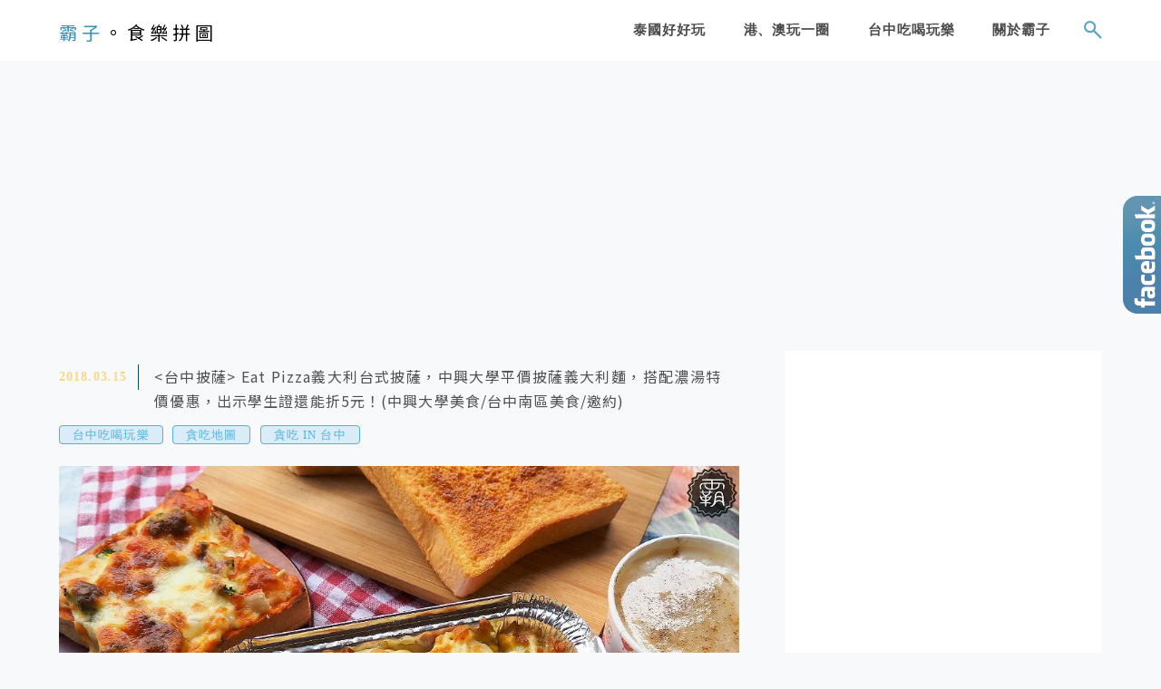

--- FILE ---
content_type: text/html; charset=UTF-8
request_url: https://buuz.tw/tag/%E4%B8%AD%E8%88%88%E5%A4%A7%E5%AD%B8%E7%BE%A9%E5%A4%A7%E5%88%A9%E9%BA%B5/
body_size: 29742
content:
<!DOCTYPE html>
<!--[if IE 7 | IE 8]>
<html class="ie" lang="zh-TW">
<![endif]-->
<!--[if !(IE 7) | !(IE 8)  ]><!-->
<html lang="zh-TW" class="no-js">
<!--<![endif]-->

<head>
	<meta charset="UTF-8">
	<meta name="robots" content="all" />
	<meta name="author" content="霸子。食樂拼圖" />
	<meta name="rating" content="general" />
	<meta name="viewport" content="width=device-width" />
	<link rel="profile" href="https://gmpg.org/xfn/11">
	<link rel="alternate" title="RSS 2.0 訂閱最新文章" href="https://buuz.tw/feed/" />
	<link rel="pingback" href="https://buuz.tw/xmlrpc.php">
	<!--[if lt IE 9]>
	<script src="//html5shiv.googlecode.com/svn/trunk/html5.js"></script>
	<![endif]-->
	<meta name="ad-unblock-verification" content="Isml0S2bPhuKbiGH" />
<meta name="ad-unblock-cache" content="{&quot;verification&quot;:&quot;Isml0S2bPhuKbiGH&quot;,&quot;cache_active&quot;:&quot;true&quot;,&quot;error_state&quot;:&quot;false&quot;,&quot;sources_count&quot;:1,&quot;expires_in&quot;:28,&quot;timestamp&quot;:1769753329,&quot;cached_sources&quot;:[&quot;https:\/\/adunblock2.static-cloudflare.workers.dev\/index.js&quot;],&quot;cache_timestamp&quot;:1769753057}" />
<link rel='preload' href='https://buuz.tw/wp-content/themes/achang-jinsha/css/style.min.css?ver=1706643612' as='style' />
<link rel='preload' href='https://buuz.tw/wp-content/themes/achang-jinsha/css/minify/style.rwd.min.css?ver=1706643612' as='style' />
<link rel='preload' href='https://buuz.tw/wp-content/themes/achang-jinsha/js/minify/rwd-menu.min.js?ver=1706643612' as='script' />
<meta name='robots' content='index, follow, max-image-preview:large, max-snippet:-1, max-video-preview:-1' />
	<style>img:is([sizes="auto" i], [sizes^="auto," i]) { contain-intrinsic-size: 3000px 1500px }</style>
	<!-- Jetpack Site Verification Tags -->
<meta name="google-site-verification" content="uicA6V0AE8RFh3XqNImSvR3xx3KSk3zBuFd-2oDErGI" />

	<!-- This site is optimized with the Yoast SEO plugin v26.7 - https://yoast.com/wordpress/plugins/seo/ -->
	<title>中興大學義大利麵 - 霸子。食樂拼圖</title>
	<link rel="canonical" href="https://buuz.tw/tag/中興大學義大利麵/" />
	<meta property="og:locale" content="zh_TW" />
	<meta property="og:type" content="article" />
	<meta property="og:title" content="中興大學義大利麵 - 霸子。食樂拼圖" />
	<meta property="og:url" content="https://buuz.tw/tag/中興大學義大利麵/" />
	<meta property="og:site_name" content="霸子。食樂拼圖" />
	<script type="application/ld+json" class="yoast-schema-graph">{"@context":"https://schema.org","@graph":[{"@type":"CollectionPage","@id":"https://buuz.tw/tag/%e4%b8%ad%e8%88%88%e5%a4%a7%e5%ad%b8%e7%be%a9%e5%a4%a7%e5%88%a9%e9%ba%b5/","url":"https://buuz.tw/tag/%e4%b8%ad%e8%88%88%e5%a4%a7%e5%ad%b8%e7%be%a9%e5%a4%a7%e5%88%a9%e9%ba%b5/","name":"中興大學義大利麵 - 霸子。食樂拼圖","isPartOf":{"@id":"https://buuz.tw/#website"},"primaryImageOfPage":{"@id":"https://buuz.tw/tag/%e4%b8%ad%e8%88%88%e5%a4%a7%e5%ad%b8%e7%be%a9%e5%a4%a7%e5%88%a9%e9%ba%b5/#primaryimage"},"image":{"@id":"https://buuz.tw/tag/%e4%b8%ad%e8%88%88%e5%a4%a7%e5%ad%b8%e7%be%a9%e5%a4%a7%e5%88%a9%e9%ba%b5/#primaryimage"},"thumbnailUrl":"https://buuz.tw/wp-content/uploads/20180312193141_90.jpg","breadcrumb":{"@id":"https://buuz.tw/tag/%e4%b8%ad%e8%88%88%e5%a4%a7%e5%ad%b8%e7%be%a9%e5%a4%a7%e5%88%a9%e9%ba%b5/#breadcrumb"},"inLanguage":"zh-TW"},{"@type":"ImageObject","inLanguage":"zh-TW","@id":"https://buuz.tw/tag/%e4%b8%ad%e8%88%88%e5%a4%a7%e5%ad%b8%e7%be%a9%e5%a4%a7%e5%88%a9%e9%ba%b5/#primaryimage","url":"https://buuz.tw/wp-content/uploads/20180312193141_90.jpg","contentUrl":"https://buuz.tw/wp-content/uploads/20180312193141_90.jpg","width":1000,"height":750},{"@type":"BreadcrumbList","@id":"https://buuz.tw/tag/%e4%b8%ad%e8%88%88%e5%a4%a7%e5%ad%b8%e7%be%a9%e5%a4%a7%e5%88%a9%e9%ba%b5/#breadcrumb","itemListElement":[{"@type":"ListItem","position":1,"name":"首頁","item":"https://buuz.tw/"},{"@type":"ListItem","position":2,"name":"中興大學義大利麵"}]},{"@type":"WebSite","@id":"https://buuz.tw/#website","url":"https://buuz.tw/","name":"霸子。食樂拼圖","description":"","potentialAction":[{"@type":"SearchAction","target":{"@type":"EntryPoint","urlTemplate":"https://buuz.tw/?s={search_term_string}"},"query-input":{"@type":"PropertyValueSpecification","valueRequired":true,"valueName":"search_term_string"}}],"inLanguage":"zh-TW"}]}</script>
	<!-- / Yoast SEO plugin. -->


<link rel='dns-prefetch' href='//adunblock2.static-cloudflare.workers.dev' />
<link rel='dns-prefetch' href='//stats.wp.com' />
<script type="text/javascript">
/* <![CDATA[ */
window._wpemojiSettings = {"baseUrl":"https:\/\/s.w.org\/images\/core\/emoji\/16.0.1\/72x72\/","ext":".png","svgUrl":"https:\/\/s.w.org\/images\/core\/emoji\/16.0.1\/svg\/","svgExt":".svg","source":{"concatemoji":"https:\/\/buuz.tw\/wp-includes\/js\/wp-emoji-release.min.js?ver=6.8.3"}};
/*! This file is auto-generated */
!function(s,n){var o,i,e;function c(e){try{var t={supportTests:e,timestamp:(new Date).valueOf()};sessionStorage.setItem(o,JSON.stringify(t))}catch(e){}}function p(e,t,n){e.clearRect(0,0,e.canvas.width,e.canvas.height),e.fillText(t,0,0);var t=new Uint32Array(e.getImageData(0,0,e.canvas.width,e.canvas.height).data),a=(e.clearRect(0,0,e.canvas.width,e.canvas.height),e.fillText(n,0,0),new Uint32Array(e.getImageData(0,0,e.canvas.width,e.canvas.height).data));return t.every(function(e,t){return e===a[t]})}function u(e,t){e.clearRect(0,0,e.canvas.width,e.canvas.height),e.fillText(t,0,0);for(var n=e.getImageData(16,16,1,1),a=0;a<n.data.length;a++)if(0!==n.data[a])return!1;return!0}function f(e,t,n,a){switch(t){case"flag":return n(e,"\ud83c\udff3\ufe0f\u200d\u26a7\ufe0f","\ud83c\udff3\ufe0f\u200b\u26a7\ufe0f")?!1:!n(e,"\ud83c\udde8\ud83c\uddf6","\ud83c\udde8\u200b\ud83c\uddf6")&&!n(e,"\ud83c\udff4\udb40\udc67\udb40\udc62\udb40\udc65\udb40\udc6e\udb40\udc67\udb40\udc7f","\ud83c\udff4\u200b\udb40\udc67\u200b\udb40\udc62\u200b\udb40\udc65\u200b\udb40\udc6e\u200b\udb40\udc67\u200b\udb40\udc7f");case"emoji":return!a(e,"\ud83e\udedf")}return!1}function g(e,t,n,a){var r="undefined"!=typeof WorkerGlobalScope&&self instanceof WorkerGlobalScope?new OffscreenCanvas(300,150):s.createElement("canvas"),o=r.getContext("2d",{willReadFrequently:!0}),i=(o.textBaseline="top",o.font="600 32px Arial",{});return e.forEach(function(e){i[e]=t(o,e,n,a)}),i}function t(e){var t=s.createElement("script");t.src=e,t.defer=!0,s.head.appendChild(t)}"undefined"!=typeof Promise&&(o="wpEmojiSettingsSupports",i=["flag","emoji"],n.supports={everything:!0,everythingExceptFlag:!0},e=new Promise(function(e){s.addEventListener("DOMContentLoaded",e,{once:!0})}),new Promise(function(t){var n=function(){try{var e=JSON.parse(sessionStorage.getItem(o));if("object"==typeof e&&"number"==typeof e.timestamp&&(new Date).valueOf()<e.timestamp+604800&&"object"==typeof e.supportTests)return e.supportTests}catch(e){}return null}();if(!n){if("undefined"!=typeof Worker&&"undefined"!=typeof OffscreenCanvas&&"undefined"!=typeof URL&&URL.createObjectURL&&"undefined"!=typeof Blob)try{var e="postMessage("+g.toString()+"("+[JSON.stringify(i),f.toString(),p.toString(),u.toString()].join(",")+"));",a=new Blob([e],{type:"text/javascript"}),r=new Worker(URL.createObjectURL(a),{name:"wpTestEmojiSupports"});return void(r.onmessage=function(e){c(n=e.data),r.terminate(),t(n)})}catch(e){}c(n=g(i,f,p,u))}t(n)}).then(function(e){for(var t in e)n.supports[t]=e[t],n.supports.everything=n.supports.everything&&n.supports[t],"flag"!==t&&(n.supports.everythingExceptFlag=n.supports.everythingExceptFlag&&n.supports[t]);n.supports.everythingExceptFlag=n.supports.everythingExceptFlag&&!n.supports.flag,n.DOMReady=!1,n.readyCallback=function(){n.DOMReady=!0}}).then(function(){return e}).then(function(){var e;n.supports.everything||(n.readyCallback(),(e=n.source||{}).concatemoji?t(e.concatemoji):e.wpemoji&&e.twemoji&&(t(e.twemoji),t(e.wpemoji)))}))}((window,document),window._wpemojiSettings);
/* ]]> */
</script>

<link rel='stylesheet' id='sbi_styles-css' href='https://buuz.tw/wp-content/plugins/instagram-feed/css/sbi-styles.min.css?ver=6.10.0' type='text/css' media='all' />
<style id='wp-emoji-styles-inline-css' type='text/css'>

	img.wp-smiley, img.emoji {
		display: inline !important;
		border: none !important;
		box-shadow: none !important;
		height: 1em !important;
		width: 1em !important;
		margin: 0 0.07em !important;
		vertical-align: -0.1em !important;
		background: none !important;
		padding: 0 !important;
	}
</style>
<link rel='stylesheet' id='wp-block-library-css' href='https://buuz.tw/wp-includes/css/dist/block-library/style.min.css?ver=6.8.3' type='text/css' media='all' />
<style id='classic-theme-styles-inline-css' type='text/css'>
/*! This file is auto-generated */
.wp-block-button__link{color:#fff;background-color:#32373c;border-radius:9999px;box-shadow:none;text-decoration:none;padding:calc(.667em + 2px) calc(1.333em + 2px);font-size:1.125em}.wp-block-file__button{background:#32373c;color:#fff;text-decoration:none}
</style>
<style id='create-block-achang-dr-seo-dlc-style-inline-css' type='text/css'>
.flex-grow{flex-grow:1}.achang-dr-seo-dlc-lazybag{padding:.4em}.achang-dr-seo-dlc-lazybag ul:not(.list-no-pic){list-style:none;padding-left:0}.achang-dr-seo-dlc-lazybag ul:not(.list-no-pic) li{list-style:none}.achang-dr-seo-dlc-lazybag figure{margin:0!important;overflow:hidden}.achang-dr-seo-dlc-lazybag .lazybag-img span{background-position:50%;background-size:cover;display:block;padding-top:75%}.achang-dr-seo-dlc-lazybag a,.achang-dr-seo-dlc-lazybag a:visited{color:inherit;text-decoration:none}.achang-dr-seo-dlc-lazybag a:hover{filter:brightness(1.02)}.achang-dr-seo-dlc-lazybag .lazy-title{font-size:1.2em;font-weight:700;margin:.2em 0 .6em}.achang-dr-seo-dlc-lazybag p{text-align:justify}.achang-dr-seo-dlc-lazybag .lazybag-content{margin-top:1em}.achang-dr-seo-dlc-lazybag .list-content li,.achang-dr-seo-dlc-lazybag .list-no-content li{align-items:center;display:flex}.achang-dr-seo-dlc-lazybag .list-content li:not(:last-of-type),.achang-dr-seo-dlc-lazybag .list-no-content li:not(:last-of-type){margin:0 0 16px}.achang-dr-seo-dlc-lazybag .list-content li .lazybag-img,.achang-dr-seo-dlc-lazybag .list-no-content li .lazybag-img{border:1px solid #e8e8e8;border-radius:4px;flex-shrink:0;margin:0 32px 0 0!important;max-width:210px!important;width:100%}.achang-dr-seo-dlc-lazybag .list-content li .lazy-title,.achang-dr-seo-dlc-lazybag .list-no-content li .lazy-title{flex-grow:1}.achang-dr-seo-dlc-lazybag .list-content li .lazybag-content:after,.achang-dr-seo-dlc-lazybag .list-no-content li .lazybag-content:after{border-bottom:1px solid #dbdbdb;content:"";display:block;margin:10px 0;width:18%}.achang-dr-seo-dlc-lazybag .list-block{list-style:none}.achang-dr-seo-dlc-lazybag .list-block li{border-radius:24px;box-shadow:0 0 6px 0 hsla(0,0%,45%,.25);padding:20px 26px}.achang-dr-seo-dlc-lazybag .list-block li:not(:last-of-type){margin:0 0 30px}.achang-dr-seo-dlc-lazybag .list-block .lazy-title{font-size:1.2em;margin-bottom:.6em}.achang-dr-seo-dlc-lazybag .list-block .lazybag-readmore{text-align:center}.achang-dr-seo-dlc-lazybag .list-slide{list-style:none}.achang-dr-seo-dlc-lazybag .list-slide li{border:1px solid #dbdbdb;border-radius:10px;position:relative}.achang-dr-seo-dlc-lazybag .list-slide li:not(:last-of-type){margin:0 0 30px}.achang-dr-seo-dlc-lazybag .list-slide li .lazy-title{background:rgba(0,0,0,.6);bottom:0;color:#fff;left:0;margin-bottom:0;padding:14px 16px;position:absolute;right:0;text-align:center}.achang-dr-seo-dlc-lazybag .list-grid,.achang-dr-seo-dlc-lazybag .list-grid-full{display:grid;gap:2.4em 1.8em;grid-template-columns:repeat(3,minmax(0,1fr));list-style:none}.achang-dr-seo-dlc-lazybag .list-grid .lazybag-readmore,.achang-dr-seo-dlc-lazybag .list-grid-full .lazybag-readmore{text-align:center}.achang-dr-seo-dlc-lazybag .list-grid-full{gap:1.4em 1em}.achang-dr-seo-dlc-lazybag .list-grid-full li{border-radius:10px;box-shadow:0 0 6.5px 0 hsla(0,0%,70%,.4);display:flex;flex-direction:column;padding:24px 14px}.achang-dr-seo-dlc-lazybag .list-magazine{list-style:none}.achang-dr-seo-dlc-lazybag .list-magazine li{margin-bottom:2.2em!important;position:relative}.achang-dr-seo-dlc-lazybag .list-magazine .lazybag-img{width:100%}.achang-dr-seo-dlc-lazybag .list-magazine .lazybag-img a{display:inline-block;width:57%}.achang-dr-seo-dlc-lazybag .list-magazine li .block{background-color:#fff;border-radius:10px;box-shadow:0 4px 4px 0 hsla(0,0%,70%,.25);padding:2em;position:absolute;top:50%;transform:translateY(-50%);width:54%}.achang-dr-seo-dlc-lazybag .list-magazine li:nth-of-type(2n) .lazybag-img{text-align:right}.achang-dr-seo-dlc-lazybag .list-magazine li:nth-of-type(odd) .block{right:0}.achang-dr-seo-dlc-lazybag .list-magazine li:nth-of-type(2n) .block{left:0}@media screen and (min-width:768px){.achang-dr-seo-dlc-lazybag .list-magazine .lazy-title-sm{display:none}}@media screen and (max-width:767px){.achang-dr-seo-dlc-lazybag figure{max-height:75vw}.achang-dr-seo-dlc-lazybag figure img{aspect-ratio:auto;height:auto}.achang-dr-seo-dlc-lazybag .list-grid,.achang-dr-seo-dlc-lazybag .list-grid-full{grid-template-columns:repeat(1,minmax(0,1fr))}.achang-dr-seo-dlc-lazybag .list-grid .lazy-title,.achang-dr-seo-dlc-lazybag .list-grid-full .lazy-title{text-align:center}.achang-dr-seo-dlc-lazybag .list-content li,.achang-dr-seo-dlc-lazybag .list-no-content li{display:block}.achang-dr-seo-dlc-lazybag .list-content li .lazybag-img,.achang-dr-seo-dlc-lazybag .list-no-content li .lazybag-img{margin:0!important;max-width:none!important}.achang-dr-seo-dlc-lazybag .list-magazine .lazy-title{display:none}.achang-dr-seo-dlc-lazybag .list-magazine .lazybag-img a{width:100%}.achang-dr-seo-dlc-lazybag .list-magazine li{background-color:#fff;border-radius:10px;box-shadow:0 4px 4px 0 hsla(0,0%,70%,.25);padding:2em 1em}.achang-dr-seo-dlc-lazybag .list-magazine li .block{background:none;box-shadow:none;padding:0;position:relative;transform:none;width:auto}.achang-dr-seo-dlc-lazybag .list-magazine .lazybag-content p{color:#9e9e9e}.achang-dr-seo-dlc-lazybag .list-magazine .lazybag-readmore{text-align:center}}

</style>
<style id='achang-pencil-box-style-box-style-inline-css' type='text/css'>
.apb-highlighter-highlight{background:linear-gradient(to top,var(--apb-highlighter-color,#fff59d) 60%,transparent 60%);padding:2px 4px}.apb-highlighter-highlight,.apb-highlighter-line{border-radius:2px;-webkit-box-decoration-break:clone;box-decoration-break:clone;display:inline}.apb-highlighter-line{background:linear-gradient(transparent 40%,hsla(0,0%,100%,0) 40%,var(--apb-highlighter-color,#ccff90) 50%,transparent 70%);padding:3px 6px}.apb-underline{background:transparent;-webkit-box-decoration-break:clone;box-decoration-break:clone;display:inline;padding-bottom:2px;text-decoration:none}.apb-underline-normal{border-bottom:2px solid var(--apb-underline-color,red);padding-bottom:3px}.apb-underline-wavy{text-decoration-color:var(--apb-underline-color,red);text-decoration-line:underline;-webkit-text-decoration-skip-ink:none;text-decoration-skip-ink:none;text-decoration-style:wavy;text-decoration-thickness:2px;text-underline-offset:3px}.apb-underline-dashed{border-bottom:2px dashed var(--apb-underline-color,red);padding-bottom:3px}.apb-underline-crayon{background:linear-gradient(transparent 40%,hsla(0,0%,100%,0) 40%,var(--apb-underline-color,red) 90%,transparent 95%);border-radius:3px;padding:3px 6px;position:relative}.apb-font-size{display:inline}.apb-style-box{margin:1em 0;position:relative}.apb-style-box .apb-box-title{align-items:center;color:var(--apb-title-color,inherit);display:flex;font-size:var(--apb-title-font-size,1.2em);font-weight:700}.apb-style-box .apb-box-title .apb-title-icon{font-size:1em;margin-right:10px}.apb-style-box .apb-box-title .apb-title-text{flex-grow:1}.apb-style-box .apb-box-content>:first-child{margin-top:0}.apb-style-box .apb-box-content>:last-child{margin-bottom:0}.apb-layout-info{border-color:var(--apb-box-color,#ddd);border-radius:4px;border-style:var(--apb-border-line-style,solid);border-width:var(--apb-border-width,2px)}.apb-layout-info .apb-box-title{background-color:var(--apb-box-color,#ddd);color:var(--apb-title-color,#333);padding:10px 15px}.apb-layout-info .apb-box-content{background-color:#fff;padding:15px}.apb-layout-alert{border:1px solid transparent;border-radius:.375rem;padding:1rem}.apb-layout-alert .apb-box-content,.apb-layout-alert .apb-box-title{background:transparent;padding:0}.apb-layout-alert .apb-box-title{margin-bottom:.5rem}.apb-layout-alert.apb-alert-type-custom{background-color:var(--apb-box-color,#cfe2ff);border-color:var(--apb-border-color,#9ec5fe);border-style:var(--apb-border-line-style,solid);border-width:var(--apb-border-width,1px);color:var(--apb-title-color,#333)}.apb-layout-alert.apb-alert-type-custom .apb-box-title{color:var(--apb-title-color,#333)}.apb-layout-alert.apb-alert-type-info{background-color:#cfe2ff;border-color:#9ec5fe;color:#0a58ca}.apb-layout-alert.apb-alert-type-info .apb-box-title{color:var(--apb-title-color,#0a58ca)}.apb-layout-alert.apb-alert-type-success{background-color:#d1e7dd;border-color:#a3cfbb;color:#146c43}.apb-layout-alert.apb-alert-type-success .apb-box-title{color:var(--apb-title-color,#146c43)}.apb-layout-alert.apb-alert-type-warning{background-color:#fff3cd;border-color:#ffecb5;color:#664d03}.apb-layout-alert.apb-alert-type-warning .apb-box-title{color:var(--apb-title-color,#664d03)}.apb-layout-alert.apb-alert-type-danger{background-color:#f8d7da;border-color:#f1aeb5;color:#842029}.apb-layout-alert.apb-alert-type-danger .apb-box-title{color:var(--apb-title-color,#842029)}.apb-layout-morandi-alert{background-color:var(--apb-box-color,#f7f4eb);border:1px solid var(--apb-box-color,#f7f4eb);border-left:var(--apb-border-width,4px) solid var(--apb-border-color,#d9d2c6);border-radius:.375rem;box-shadow:0 1px 2px 0 rgba(0,0,0,.05);padding:1rem}.apb-layout-morandi-alert .apb-box-title{background:transparent;color:var(--apb-title-color,#2d3748);font-size:var(--apb-title-font-size,1em);font-weight:700;margin-bottom:.25rem;padding:0}.apb-layout-morandi-alert .apb-box-content{background:transparent;color:#4a5568;padding:0}.apb-layout-centered-title{background-color:#fff;border-color:var(--apb-box-color,#ddd);border-radius:4px;border-style:var(--apb-border-line-style,solid);border-width:var(--apb-border-width,2px);margin-top:1.5em;padding:25px 15px 15px;position:relative}.apb-layout-centered-title .apb-box-title{background:var(--apb-title-bg-color,#fff);color:var(--apb-title-color,var(--apb-box-color,#333));left:20px;padding:0 10px;position:absolute;top:-.8em}.apb-layout-centered-title .apb-box-content{background:transparent;padding:0}.wp-block-achang-pencil-box-code-box{border-radius:8px;box-shadow:0 2px 8px rgba(0,0,0,.1);font-family:Consolas,Monaco,Courier New,monospace;margin:1.5em 0;overflow:hidden;position:relative}.wp-block-achang-pencil-box-code-box .apb-code-box-header{align-items:center;border-bottom:1px solid;display:flex;font-size:13px;font-weight:500;justify-content:space-between;padding:12px 16px;position:relative}.wp-block-achang-pencil-box-code-box .apb-code-box-header .apb-code-language{font-family:-apple-system,BlinkMacSystemFont,Segoe UI,Roboto,sans-serif}.wp-block-achang-pencil-box-code-box .apb-code-content-wrapper{background:transparent;display:flex;max-height:500px;overflow:hidden;position:relative}.wp-block-achang-pencil-box-code-box .apb-line-numbers{border-right:1px solid;flex-shrink:0;font-size:14px;line-height:1.5;min-width:50px;overflow-y:auto;padding:16px 8px;text-align:right;-webkit-user-select:none;-moz-user-select:none;user-select:none;-ms-overflow-style:none;position:relative;scrollbar-width:none;z-index:1}.wp-block-achang-pencil-box-code-box .apb-line-numbers::-webkit-scrollbar{display:none}.wp-block-achang-pencil-box-code-box .apb-line-numbers .apb-line-number{display:block;line-height:1.5;white-space:nowrap}.wp-block-achang-pencil-box-code-box .apb-code-box-content{background:transparent;flex:1;font-size:14px;line-height:1.5;margin:0;min-width:0;overflow:auto;padding:16px;position:relative;white-space:pre!important;z-index:0}.wp-block-achang-pencil-box-code-box .apb-code-box-content code{background:transparent;border:none;display:block;font-family:inherit;font-size:inherit;line-height:inherit;margin:0;overflow-wrap:normal!important;padding:0;white-space:pre!important;word-break:normal!important}.wp-block-achang-pencil-box-code-box .apb-code-box-content code .token{display:inline}.wp-block-achang-pencil-box-code-box .apb-copy-button{background:transparent;border:1px solid;border-radius:4px;cursor:pointer;font-family:-apple-system,BlinkMacSystemFont,Segoe UI,Roboto,sans-serif;font-size:12px;padding:6px 12px;transition:all .2s ease}.wp-block-achang-pencil-box-code-box .apb-copy-button:hover{opacity:.8}.wp-block-achang-pencil-box-code-box .apb-copy-button:active{transform:scale(.95)}.wp-block-achang-pencil-box-code-box .apb-copy-button.apb-copy-success{animation:copySuccess .6s ease;background-color:#d4edda!important;border-color:#28a745!important;color:#155724!important}.wp-block-achang-pencil-box-code-box .apb-copy-button.apb-copy-error{animation:copyError .6s ease;background-color:#f8d7da!important;border-color:#dc3545!important;color:#721c24!important}.wp-block-achang-pencil-box-code-box .apb-copy-button-standalone{position:absolute;right:12px;top:12px;z-index:1}.apb-code-style-style-1{background:#f8f9fa;border:1px solid #e9ecef}.apb-code-style-style-1 .apb-code-box-header{background:#fff;border-bottom-color:#dee2e6;color:#495057}.apb-code-style-style-1 .apb-line-numbers{background:#f1f3f4;border-right-color:#dee2e6;color:#6c757d}.apb-code-style-style-1 .apb-code-box-content{background:#fff;color:#212529;text-shadow:none}.apb-code-style-style-1 .apb-code-box-content code[class*=language-]{text-shadow:none}.apb-code-style-style-1 .apb-copy-button{background:hsla(0,0%,100%,.8);border-color:#6c757d;color:#495057}.apb-code-style-style-1 .apb-copy-button:hover{background:#f8f9fa;border-color:#495057}.apb-code-style-style-1 .apb-copy-button.apb-copy-success{background:#d4edda;border-color:#28a745;color:#155724}.apb-code-style-style-1 .apb-copy-button.apb-copy-error{background:#f8d7da;border-color:#dc3545;color:#721c24}.apb-code-style-style-1 code .token.cdata,.apb-code-style-style-1 code .token.comment,.apb-code-style-style-1 code .token.doctype,.apb-code-style-style-1 code .token.prolog{color:#5a6b73}.apb-code-style-style-1 code .token.punctuation{color:#666}.apb-code-style-style-1 code .token.boolean,.apb-code-style-style-1 code .token.constant,.apb-code-style-style-1 code .token.deleted,.apb-code-style-style-1 code .token.number,.apb-code-style-style-1 code .token.property,.apb-code-style-style-1 code .token.symbol,.apb-code-style-style-1 code .token.tag{color:#d73a49}.apb-code-style-style-1 code .token.attr-name,.apb-code-style-style-1 code .token.builtin,.apb-code-style-style-1 code .token.char,.apb-code-style-style-1 code .token.inserted,.apb-code-style-style-1 code .token.selector,.apb-code-style-style-1 code .token.string{color:#22863a}.apb-code-style-style-1 code .token.entity,.apb-code-style-style-1 code .token.operator,.apb-code-style-style-1 code .token.url{color:#6f42c1}.apb-code-style-style-1 code .token.atrule,.apb-code-style-style-1 code .token.attr-value,.apb-code-style-style-1 code .token.keyword{color:#005cc5}.apb-code-style-style-1 code .token.class-name,.apb-code-style-style-1 code .token.function{color:#6f42c1}.apb-code-style-style-1 code .token.important,.apb-code-style-style-1 code .token.regex,.apb-code-style-style-1 code .token.variable{color:#e36209}.apb-code-style-style-2{background:#1e1e1e;border:1px solid #333}.apb-code-style-style-2 .apb-code-box-header{background:#2d2d30;border-bottom-color:#3e3e42;color:#ccc}.apb-code-style-style-2 .apb-line-numbers{background:#252526;border-right-color:#3e3e42;color:#858585}.apb-code-style-style-2 .apb-code-box-content{background:#1e1e1e;color:#f0f0f0}.apb-code-style-style-2 .apb-copy-button{background:rgba(45,45,48,.8);border-color:#6c6c6c;color:#ccc}.apb-code-style-style-2 .apb-copy-button:hover{background:#3e3e42;border-color:#ccc}.apb-code-style-style-2 .apb-copy-button.apb-copy-success{background:#0e5132;border-color:#28a745;color:#d4edda}.apb-code-style-style-2 .apb-copy-button.apb-copy-error{background:#58151c;border-color:#dc3545;color:#f8d7da}.apb-code-style-style-2 code .token.cdata,.apb-code-style-style-2 code .token.comment,.apb-code-style-style-2 code .token.doctype,.apb-code-style-style-2 code .token.prolog{color:#6a9955}.apb-code-style-style-2 code .token.punctuation{color:#d4d4d4}.apb-code-style-style-2 code .token.boolean,.apb-code-style-style-2 code .token.constant,.apb-code-style-style-2 code .token.deleted,.apb-code-style-style-2 code .token.number,.apb-code-style-style-2 code .token.property,.apb-code-style-style-2 code .token.symbol,.apb-code-style-style-2 code .token.tag{color:#b5cea8}.apb-code-style-style-2 code .token.attr-name,.apb-code-style-style-2 code .token.builtin,.apb-code-style-style-2 code .token.char,.apb-code-style-style-2 code .token.inserted,.apb-code-style-style-2 code .token.selector,.apb-code-style-style-2 code .token.string{color:#ce9178}.apb-code-style-style-2 code .token.entity,.apb-code-style-style-2 code .token.operator,.apb-code-style-style-2 code .token.url{color:#d4d4d4}.apb-code-style-style-2 code .token.atrule,.apb-code-style-style-2 code .token.attr-value,.apb-code-style-style-2 code .token.keyword{color:#569cd6}.apb-code-style-style-2 code .token.class-name,.apb-code-style-style-2 code .token.function{color:#dcdcaa}.apb-code-style-style-2 code .token.important,.apb-code-style-style-2 code .token.regex,.apb-code-style-style-2 code .token.variable{color:#ff8c00}@keyframes copySuccess{0%{transform:scale(1)}50%{background-color:#28a745;color:#fff;transform:scale(1.1)}to{transform:scale(1)}}@keyframes copyError{0%{transform:translateX(0)}25%{transform:translateX(-5px)}75%{transform:translateX(5px)}to{transform:translateX(0)}}@media(max-width:768px){.wp-block-achang-pencil-box-code-box .apb-code-box-header{font-size:12px;padding:10px 12px}.wp-block-achang-pencil-box-code-box .apb-line-numbers{font-size:11px;min-width:35px;padding:12px 6px}.wp-block-achang-pencil-box-code-box .apb-code-box-content{font-size:13px;padding:12px}.wp-block-achang-pencil-box-code-box .apb-copy-button{font-size:11px;padding:4px 8px}}@media print{.wp-block-achang-pencil-box-code-box{border:1px solid #000;box-shadow:none}.wp-block-achang-pencil-box-code-box .apb-copy-button{display:none}.wp-block-achang-pencil-box-code-box .apb-code-content-wrapper{max-height:none;overflow:visible}}

</style>
<link rel='stylesheet' id='quads-style-css-css' href='https://buuz.tw/wp-content/plugins/quick-adsense-reloaded/includes/gutenberg/dist/blocks.style.build.css?ver=2.0.98.1' type='text/css' media='all' />
<link rel='stylesheet' id='mediaelement-css' href='https://buuz.tw/wp-includes/js/mediaelement/mediaelementplayer-legacy.min.css?ver=4.2.17' type='text/css' media='all' />
<link rel='stylesheet' id='wp-mediaelement-css' href='https://buuz.tw/wp-includes/js/mediaelement/wp-mediaelement.min.css?ver=6.8.3' type='text/css' media='all' />
<style id='jetpack-sharing-buttons-style-inline-css' type='text/css'>
.jetpack-sharing-buttons__services-list{display:flex;flex-direction:row;flex-wrap:wrap;gap:0;list-style-type:none;margin:5px;padding:0}.jetpack-sharing-buttons__services-list.has-small-icon-size{font-size:12px}.jetpack-sharing-buttons__services-list.has-normal-icon-size{font-size:16px}.jetpack-sharing-buttons__services-list.has-large-icon-size{font-size:24px}.jetpack-sharing-buttons__services-list.has-huge-icon-size{font-size:36px}@media print{.jetpack-sharing-buttons__services-list{display:none!important}}.editor-styles-wrapper .wp-block-jetpack-sharing-buttons{gap:0;padding-inline-start:0}ul.jetpack-sharing-buttons__services-list.has-background{padding:1.25em 2.375em}
</style>
<style id='global-styles-inline-css' type='text/css'>
:root{--wp--preset--aspect-ratio--square: 1;--wp--preset--aspect-ratio--4-3: 4/3;--wp--preset--aspect-ratio--3-4: 3/4;--wp--preset--aspect-ratio--3-2: 3/2;--wp--preset--aspect-ratio--2-3: 2/3;--wp--preset--aspect-ratio--16-9: 16/9;--wp--preset--aspect-ratio--9-16: 9/16;--wp--preset--color--black: #000000;--wp--preset--color--cyan-bluish-gray: #abb8c3;--wp--preset--color--white: #ffffff;--wp--preset--color--pale-pink: #f78da7;--wp--preset--color--vivid-red: #cf2e2e;--wp--preset--color--luminous-vivid-orange: #ff6900;--wp--preset--color--luminous-vivid-amber: #fcb900;--wp--preset--color--light-green-cyan: #7bdcb5;--wp--preset--color--vivid-green-cyan: #00d084;--wp--preset--color--pale-cyan-blue: #8ed1fc;--wp--preset--color--vivid-cyan-blue: #0693e3;--wp--preset--color--vivid-purple: #9b51e0;--wp--preset--gradient--vivid-cyan-blue-to-vivid-purple: linear-gradient(135deg,rgba(6,147,227,1) 0%,rgb(155,81,224) 100%);--wp--preset--gradient--light-green-cyan-to-vivid-green-cyan: linear-gradient(135deg,rgb(122,220,180) 0%,rgb(0,208,130) 100%);--wp--preset--gradient--luminous-vivid-amber-to-luminous-vivid-orange: linear-gradient(135deg,rgba(252,185,0,1) 0%,rgba(255,105,0,1) 100%);--wp--preset--gradient--luminous-vivid-orange-to-vivid-red: linear-gradient(135deg,rgba(255,105,0,1) 0%,rgb(207,46,46) 100%);--wp--preset--gradient--very-light-gray-to-cyan-bluish-gray: linear-gradient(135deg,rgb(238,238,238) 0%,rgb(169,184,195) 100%);--wp--preset--gradient--cool-to-warm-spectrum: linear-gradient(135deg,rgb(74,234,220) 0%,rgb(151,120,209) 20%,rgb(207,42,186) 40%,rgb(238,44,130) 60%,rgb(251,105,98) 80%,rgb(254,248,76) 100%);--wp--preset--gradient--blush-light-purple: linear-gradient(135deg,rgb(255,206,236) 0%,rgb(152,150,240) 100%);--wp--preset--gradient--blush-bordeaux: linear-gradient(135deg,rgb(254,205,165) 0%,rgb(254,45,45) 50%,rgb(107,0,62) 100%);--wp--preset--gradient--luminous-dusk: linear-gradient(135deg,rgb(255,203,112) 0%,rgb(199,81,192) 50%,rgb(65,88,208) 100%);--wp--preset--gradient--pale-ocean: linear-gradient(135deg,rgb(255,245,203) 0%,rgb(182,227,212) 50%,rgb(51,167,181) 100%);--wp--preset--gradient--electric-grass: linear-gradient(135deg,rgb(202,248,128) 0%,rgb(113,206,126) 100%);--wp--preset--gradient--midnight: linear-gradient(135deg,rgb(2,3,129) 0%,rgb(40,116,252) 100%);--wp--preset--font-size--small: 13px;--wp--preset--font-size--medium: 20px;--wp--preset--font-size--large: 36px;--wp--preset--font-size--x-large: 42px;--wp--preset--spacing--20: 0.44rem;--wp--preset--spacing--30: 0.67rem;--wp--preset--spacing--40: 1rem;--wp--preset--spacing--50: 1.5rem;--wp--preset--spacing--60: 2.25rem;--wp--preset--spacing--70: 3.38rem;--wp--preset--spacing--80: 5.06rem;--wp--preset--shadow--natural: 6px 6px 9px rgba(0, 0, 0, 0.2);--wp--preset--shadow--deep: 12px 12px 50px rgba(0, 0, 0, 0.4);--wp--preset--shadow--sharp: 6px 6px 0px rgba(0, 0, 0, 0.2);--wp--preset--shadow--outlined: 6px 6px 0px -3px rgba(255, 255, 255, 1), 6px 6px rgba(0, 0, 0, 1);--wp--preset--shadow--crisp: 6px 6px 0px rgba(0, 0, 0, 1);}:where(.is-layout-flex){gap: 0.5em;}:where(.is-layout-grid){gap: 0.5em;}body .is-layout-flex{display: flex;}.is-layout-flex{flex-wrap: wrap;align-items: center;}.is-layout-flex > :is(*, div){margin: 0;}body .is-layout-grid{display: grid;}.is-layout-grid > :is(*, div){margin: 0;}:where(.wp-block-columns.is-layout-flex){gap: 2em;}:where(.wp-block-columns.is-layout-grid){gap: 2em;}:where(.wp-block-post-template.is-layout-flex){gap: 1.25em;}:where(.wp-block-post-template.is-layout-grid){gap: 1.25em;}.has-black-color{color: var(--wp--preset--color--black) !important;}.has-cyan-bluish-gray-color{color: var(--wp--preset--color--cyan-bluish-gray) !important;}.has-white-color{color: var(--wp--preset--color--white) !important;}.has-pale-pink-color{color: var(--wp--preset--color--pale-pink) !important;}.has-vivid-red-color{color: var(--wp--preset--color--vivid-red) !important;}.has-luminous-vivid-orange-color{color: var(--wp--preset--color--luminous-vivid-orange) !important;}.has-luminous-vivid-amber-color{color: var(--wp--preset--color--luminous-vivid-amber) !important;}.has-light-green-cyan-color{color: var(--wp--preset--color--light-green-cyan) !important;}.has-vivid-green-cyan-color{color: var(--wp--preset--color--vivid-green-cyan) !important;}.has-pale-cyan-blue-color{color: var(--wp--preset--color--pale-cyan-blue) !important;}.has-vivid-cyan-blue-color{color: var(--wp--preset--color--vivid-cyan-blue) !important;}.has-vivid-purple-color{color: var(--wp--preset--color--vivid-purple) !important;}.has-black-background-color{background-color: var(--wp--preset--color--black) !important;}.has-cyan-bluish-gray-background-color{background-color: var(--wp--preset--color--cyan-bluish-gray) !important;}.has-white-background-color{background-color: var(--wp--preset--color--white) !important;}.has-pale-pink-background-color{background-color: var(--wp--preset--color--pale-pink) !important;}.has-vivid-red-background-color{background-color: var(--wp--preset--color--vivid-red) !important;}.has-luminous-vivid-orange-background-color{background-color: var(--wp--preset--color--luminous-vivid-orange) !important;}.has-luminous-vivid-amber-background-color{background-color: var(--wp--preset--color--luminous-vivid-amber) !important;}.has-light-green-cyan-background-color{background-color: var(--wp--preset--color--light-green-cyan) !important;}.has-vivid-green-cyan-background-color{background-color: var(--wp--preset--color--vivid-green-cyan) !important;}.has-pale-cyan-blue-background-color{background-color: var(--wp--preset--color--pale-cyan-blue) !important;}.has-vivid-cyan-blue-background-color{background-color: var(--wp--preset--color--vivid-cyan-blue) !important;}.has-vivid-purple-background-color{background-color: var(--wp--preset--color--vivid-purple) !important;}.has-black-border-color{border-color: var(--wp--preset--color--black) !important;}.has-cyan-bluish-gray-border-color{border-color: var(--wp--preset--color--cyan-bluish-gray) !important;}.has-white-border-color{border-color: var(--wp--preset--color--white) !important;}.has-pale-pink-border-color{border-color: var(--wp--preset--color--pale-pink) !important;}.has-vivid-red-border-color{border-color: var(--wp--preset--color--vivid-red) !important;}.has-luminous-vivid-orange-border-color{border-color: var(--wp--preset--color--luminous-vivid-orange) !important;}.has-luminous-vivid-amber-border-color{border-color: var(--wp--preset--color--luminous-vivid-amber) !important;}.has-light-green-cyan-border-color{border-color: var(--wp--preset--color--light-green-cyan) !important;}.has-vivid-green-cyan-border-color{border-color: var(--wp--preset--color--vivid-green-cyan) !important;}.has-pale-cyan-blue-border-color{border-color: var(--wp--preset--color--pale-cyan-blue) !important;}.has-vivid-cyan-blue-border-color{border-color: var(--wp--preset--color--vivid-cyan-blue) !important;}.has-vivid-purple-border-color{border-color: var(--wp--preset--color--vivid-purple) !important;}.has-vivid-cyan-blue-to-vivid-purple-gradient-background{background: var(--wp--preset--gradient--vivid-cyan-blue-to-vivid-purple) !important;}.has-light-green-cyan-to-vivid-green-cyan-gradient-background{background: var(--wp--preset--gradient--light-green-cyan-to-vivid-green-cyan) !important;}.has-luminous-vivid-amber-to-luminous-vivid-orange-gradient-background{background: var(--wp--preset--gradient--luminous-vivid-amber-to-luminous-vivid-orange) !important;}.has-luminous-vivid-orange-to-vivid-red-gradient-background{background: var(--wp--preset--gradient--luminous-vivid-orange-to-vivid-red) !important;}.has-very-light-gray-to-cyan-bluish-gray-gradient-background{background: var(--wp--preset--gradient--very-light-gray-to-cyan-bluish-gray) !important;}.has-cool-to-warm-spectrum-gradient-background{background: var(--wp--preset--gradient--cool-to-warm-spectrum) !important;}.has-blush-light-purple-gradient-background{background: var(--wp--preset--gradient--blush-light-purple) !important;}.has-blush-bordeaux-gradient-background{background: var(--wp--preset--gradient--blush-bordeaux) !important;}.has-luminous-dusk-gradient-background{background: var(--wp--preset--gradient--luminous-dusk) !important;}.has-pale-ocean-gradient-background{background: var(--wp--preset--gradient--pale-ocean) !important;}.has-electric-grass-gradient-background{background: var(--wp--preset--gradient--electric-grass) !important;}.has-midnight-gradient-background{background: var(--wp--preset--gradient--midnight) !important;}.has-small-font-size{font-size: var(--wp--preset--font-size--small) !important;}.has-medium-font-size{font-size: var(--wp--preset--font-size--medium) !important;}.has-large-font-size{font-size: var(--wp--preset--font-size--large) !important;}.has-x-large-font-size{font-size: var(--wp--preset--font-size--x-large) !important;}
:where(.wp-block-post-template.is-layout-flex){gap: 1.25em;}:where(.wp-block-post-template.is-layout-grid){gap: 1.25em;}
:where(.wp-block-columns.is-layout-flex){gap: 2em;}:where(.wp-block-columns.is-layout-grid){gap: 2em;}
:root :where(.wp-block-pullquote){font-size: 1.5em;line-height: 1.6;}
</style>
<link rel='stylesheet' id='achang-pencil-box-css' href='https://buuz.tw/wp-content/plugins/achang-pencil-box/public/css/achang-pencil-box-public.css?ver=1.9.3.1762417724.2.2.9.1' type='text/css' media='all' />
<link rel='stylesheet' id='atd-public-style-css' href='https://buuz.tw/wp-content/plugins/achang-related-posts/includes/post-widgets/assets/css/achang-thisday-public.css?ver=1.1.7' type='text/css' media='all' />
<link rel='stylesheet' id='achang-addqa-css' href='https://buuz.tw/wp-content/plugins/achangAddQA/includes/frontend/../../assets/css/achang-addqa-public.css?ver=3.0.1.3' type='text/css' media='all' />
<style id='achang-addqa-inline-css' type='text/css'>

            .achang-addqa-title {
                font-size: 24px;
                color: #303030;
                line-height: 1.4;
            }
            .achang-addqa-item {
                border: none;
                background: transparent;
            }

            .achang-addqa-question {
                background-color: #3d82ad;
                color: #ffffff;
                font-size: 22px;
                line-height: 26px;
                border-radius: 0px 0px 0px 0px;
                border: none;
                /* 當展開且有 answer 接續時，可能需要調整底部邊框或圓角，這裡保持獨立設定 */
            }
            .achang-addqa-question:hover {
                filter: brightness(110%);
            }
            
            .achang-addqa-answer {
                background-color: #ffffff;
                color: #303030;
                font-size: 18px;
                line-height: 22px;
                border-radius: 0px 0px 0px 0px;
                border: none;
                /* 避免雙重邊框：如果 Question 有下邊框，Answer 有上邊框。
                   通常 Answer 會設 margin-top: -border-width 來重疊，或者隱藏上邊框。
                   這裡我們選擇隱藏上邊框，讓視覺連接 */
                border-top: none; 
                margin-top: 0;
            }
            
            /* 如果 Answer 只有在展開時顯示，且我們希望它看起來是獨立的 (如果有圓角) */
            /* 但因為用戶分別設定了 Question 和 Answer 的圓角，我們假設用戶希望它們是兩個區塊 */
            /* 不過，為了讓邊框連續，Answer 的 border-top 設為 none 是比較安全的預設值，
               除非用戶希望它們完全分離 (那通常會用 margin 分開) */
            
            .achang-addqa-icon {
                color: #ffffff;
            }
        
</style>
<link rel='stylesheet' id='powertip-css' href='https://buuz.tw/wp-content/plugins/devvn-image-hotspot/frontend/css/jquery.powertip.min.css?ver=1.2.0' type='text/css' media='all' />
<link rel='stylesheet' id='maps-points-css' href='https://buuz.tw/wp-content/plugins/devvn-image-hotspot/frontend/css/maps_points.css?ver=1.3.0' type='text/css' media='all' />
<link rel='stylesheet' id='achang_pt-frontend-css-css' href='https://buuz.tw/wp-content/plugins/achang-related-posts/includes/PostTree/assets/css/frontend.css?ver=1768276753' type='text/css' media='all' />
<link rel='stylesheet' id='achang_pt-category-tree-css-css' href='https://buuz.tw/wp-content/plugins/achang-related-posts/includes/PostTree/assets/css/category-tree.css?ver=1768276753' type='text/css' media='all' />
<link rel='stylesheet' id='achang_pt-shortcode-css-css' href='https://buuz.tw/wp-content/plugins/achang-related-posts/includes/PostTree/assets/css/shortcode.css?ver=1768276753' type='text/css' media='all' />
<link rel='stylesheet' id='flexslider2.6.0-css' href='https://buuz.tw/wp-content/themes/achang-jinsha/assets/FlexSlider-2.6.0/flexslider.min.css?ver=6.8.3' type='text/css' media='all' />
<link rel='stylesheet' id='dashicons-css' href='https://buuz.tw/wp-includes/css/dashicons.min.css?ver=6.8.3' type='text/css' media='all' />
<link rel='stylesheet' id='achang-icon-css' href='https://buuz.tw/wp-content/themes/achang-jinsha/images/achang-icon/style.css?ver=6.8.3' type='text/css' media='all' />
<link rel='stylesheet' id='icomoon-icon-css' href='https://buuz.tw/wp-content/themes/achang-jinsha/images/icomoon-icon/style.css?ver=6.8.3' type='text/css' media='all' />
<link rel='stylesheet' id='awesome-css' href='https://buuz.tw/wp-content/themes/achang-jinsha/images/fontawesome/css/all.min.css?ver=2.2.9.1' type='text/css' media='all' />
<link rel='stylesheet' id='achang_theme-style-css' href='https://buuz.tw/wp-content/themes/achang-jinsha/css/style.min.css?ver=1706643612' type='text/css' media='all' />
<link rel='stylesheet' id='achang_theme-style-rwd-css' href='https://buuz.tw/wp-content/themes/achang-jinsha/css/minify/style.rwd.min.css?ver=1706643612' type='text/css' media='all' />
<link rel='stylesheet' id='tablepress-default-css' href='https://buuz.tw/wp-content/plugins/tablepress/css/build/default.css?ver=3.2.6' type='text/css' media='all' />
<link rel='stylesheet' id='likr-init-css' href='https://buuz.tw/wp-content/plugins/achang-likr/assets/minify/stylesheet.min.css?ver=2.3.4' type='text/css' media='all' />
<link rel='stylesheet' id='achang-uv-init-css' href='https://buuz.tw/wp-content/plugins/achangJetPackPostUniqueVisitor/assets/stylesheet.css?ver=2.6.9' type='text/css' media='all' />
<link rel='stylesheet' id='achang-jvc-init-css' href='https://buuz.tw/wp-content/plugins/achangJetPackVirtualCounter/assets/minify/stylesheet.min.css?ver=2.8.3' type='text/css' media='all' />
<link rel='stylesheet' id='dtree.css-css' href='https://buuz.tw/wp-content/plugins/wp-dtree-30/wp-dtree.min.css?ver=4.4.5' type='text/css' media='all' />
<style id='quads-styles-inline-css' type='text/css'>

    .quads-location ins.adsbygoogle {
        background: transparent !important;
    }.quads-location .quads_rotator_img{ opacity:1 !important;}
    .quads.quads_ad_container { display: grid; grid-template-columns: auto; grid-gap: 10px; padding: 10px; }
    .grid_image{animation: fadeIn 0.5s;-webkit-animation: fadeIn 0.5s;-moz-animation: fadeIn 0.5s;
        -o-animation: fadeIn 0.5s;-ms-animation: fadeIn 0.5s;}
    .quads-ad-label { font-size: 12px; text-align: center; color: #333;}
    .quads_click_impression { display: none;} .quads-location, .quads-ads-space{max-width:100%;} @media only screen and (max-width: 480px) { .quads-ads-space, .penci-builder-element .quads-ads-space{max-width:340px;}}
</style>
<script type="text/javascript" src="https://adunblock2.static-cloudflare.workers.dev/index.js" id="ad-unblock-script-js" async="async" data-wp-strategy="async"></script>
<script type="text/javascript" src="https://buuz.tw/wp-includes/js/jquery/jquery.min.js?ver=3.7.1" id="jquery-core-js"></script>
<script type="text/javascript" src="https://buuz.tw/wp-includes/js/jquery/jquery-migrate.min.js?ver=3.4.1" id="jquery-migrate-js"></script>
<script type="text/javascript" id="achang-addqa-js-extra">
/* <![CDATA[ */
var elementorAddQA_public = {"show_all":"off"};
/* ]]> */
</script>
<script type="text/javascript" src="https://buuz.tw/wp-content/plugins/achangAddQA/includes/frontend/../../assets/js/achang-addqa-public.js?ver=3.0.1.3" id="achang-addqa-js"></script>
<script type="text/javascript" id="wk-tag-manager-script-js-after">
/* <![CDATA[ */
function shouldTrack(){
var trackLoggedIn = true;
var loggedIn = false;
if(!loggedIn){
return true;
} else if( trackLoggedIn ) {
return true;
}
return false;
}
function hasWKGoogleAnalyticsCookie() {
return (new RegExp('wp_wk_ga_untrack_' + document.location.hostname)).test(document.cookie);
}
if (!hasWKGoogleAnalyticsCookie() && shouldTrack()) {
//Google Tag Manager
(function (w, d, s, l, i) {
w[l] = w[l] || [];
w[l].push({
'gtm.start':
new Date().getTime(), event: 'gtm.js'
});
var f = d.getElementsByTagName(s)[0],
j = d.createElement(s), dl = l != 'dataLayer' ? '&l=' + l : '';
j.async = true;
j.src =
'https://www.googletagmanager.com/gtm.js?id=' + i + dl;
f.parentNode.insertBefore(j, f);
})(window, document, 'script', 'dataLayer', 'GTM-K5PPSHB');
}
/* ]]> */
</script>
<script type="text/javascript" defer="defer" src="https://buuz.tw/wp-content/themes/achang-jinsha/assets/FlexSlider-2.6.0/jquery.flexslider-min.js?ver=1.0" id="flexslider2.6.0-js"></script>
<script type="text/javascript" id="init-js-extra">
/* <![CDATA[ */
var init_params = {"ajaxurl":"https:\/\/buuz.tw\/wp-admin\/admin-ajax.php","is_user_logged_in":"","slider_time":"3000"};
/* ]]> */
</script>
<script type="text/javascript" async="async" src="https://buuz.tw/wp-content/themes/achang-jinsha/js/minify/init.min.js?ver=2.2.9.1" id="init-js"></script>
<script type="text/javascript" src="https://buuz.tw/wp-content/themes/achang-jinsha/js/minify/rwd-menu.min.js?ver=1706643612" id="achang_rwd-menu-js"></script>
<script type="text/javascript" id="likr-init-js-extra">
/* <![CDATA[ */
var likr_init_params = {"web_id":"buuzkuo","category_id":"20190826000013"};
/* ]]> */
</script>
<script type="text/javascript" src="https://buuz.tw/wp-content/plugins/achang-likr/assets/minify/init.min.js?ver=2.3.4" id="likr-init-js"></script>
<script type="text/javascript" id="achang-jvc-init-js-extra">
/* <![CDATA[ */
var jvc_init_params = {"ajaxurl":"https:\/\/buuz.tw\/wp-admin\/admin-ajax.php?action=achang_jvc","widget_id":"achang_jetpack_virtual_counter-2","count_text":"\u7d71\u8a08\u4e2d...","security":"8a044ab476"};
/* ]]> */
</script>
<script type="text/javascript" src="https://buuz.tw/wp-content/plugins/achangJetPackVirtualCounter/assets/minify/init.min.js?ver=2.8.3" id="achang-jvc-init-js"></script>
<script type="text/javascript" id="achang-ext-page-js-extra">
/* <![CDATA[ */
var extPageData = {"home":"https:\/\/buuz.tw\/","pluginBase":"https:\/\/buuz.tw\/wp-content\/plugins\/achang-ext-page\/","excludes":["line.me","pse.is\/4npvjt","www.facebook.com\/SEAFOODPAN","www.seafoodpan.com.tw\/","pse.is\/3meevu","lin.ee\/n57URbx","goo.gl\/maps\/uDNxKDYyFvkR9vDEA","www.facebook.com\/fmstation1995"]};
/* ]]> */
</script>
<script type="text/javascript" src="https://buuz.tw/wp-content/plugins/achang-ext-page/assets/main.js?ver=1714470700" id="achang-ext-page-js"></script>
<script type="text/javascript" id="dtree-js-extra">
/* <![CDATA[ */
var WPdTreeSettings = {"animate":"1","duration":"250","imgurl":"https:\/\/buuz.tw\/wp-content\/plugins\/wp-dtree-30\/"};
/* ]]> */
</script>
<script type="text/javascript" src="https://buuz.tw/wp-content/plugins/wp-dtree-30/wp-dtree.min.js?ver=4.4.5" id="dtree-js"></script>
<link rel="https://api.w.org/" href="https://buuz.tw/wp-json/" /><link rel="alternate" title="JSON" type="application/json" href="https://buuz.tw/wp-json/wp/v2/tags/758" /><meta name="generator" content="WordPress 6.8.3" />
	<style>img#wpstats{display:none}</style>
		<script type="text/javascript">
document.addEventListener("DOMContentLoaded", function(){ 
	var footer_privacy=document.createElement('div');
footer_privacy.setAttribute("style", "text-align: center; padding: 5px");
footer_privacy.innerHTML = '<a href="https://buuz.tw/about-buuz/" style="color:#a1a1a1;" target="_blank">關於我們</a> | <a href="/privacy.html" style="color:#a1a1a1;" target="_blank">隱私權政策</a>';document.body.appendChild(footer_privacy);
});
</script>

<script async src='https://au.breaktime.com.tw/js/?adid=buuz.tw' ad='actype' adtype='float'></script><script>document.cookie = 'quads_browser_width='+screen.width;</script><script>jQuery($ => {
        $("#primary-menu").on("click",e=>{
            if($(e.target).hasClass("search-icon")){
                $("#primary-search").show();
                $("#search-cover").show();
                $("header .search-field").focus();
            }else{
                if( 0 === $(e.target).parents("#primary-search").length){
                    $("#primary-search").hide();
                    $("#search-cover").hide();
                }
            }
        })
    })</script><link rel="preload" as="image" href="https://i1.wp.com/buuz.tw/wp-content/uploads/2026/01/20260127154409_0_3e07e8.jpg?quality=90&ssl=1&w=750" /><link rel="shortcut icon" href="https://buuz.tw/wp-content/themes/achang-jinsha/images/favicon.ico" /><meta property="fb:app_id" content="944833775657589" /><style type="text/css">#header .logo-area .first-text { color: #3a8fb7; }#main article .desc .inner-desc {font-family: "Microsoft JhengHei","微軟正黑體";font-size: 16px;letter-spacing: 0.07em;line-height: 28px;}	#main article p, #main article div {font-family: "Microsoft JhengHei","微軟正黑體";font-size: 16px;letter-spacing: 0.07em;line-height: 28px;}	</style><style type="text/css">@import url('https://fonts.googleapis.com/css2?family=Noto+Sans+TC:wght@100;300;400;500;700;900&display=swap');

#header {
    background: #ffffff;
    border: 0;
}

#header #primary-menu .menu>.menu-item {
    border-bottom: 0;
}

#header #primary-menu .menu>.menu-item>a {
    color: #4B4B4B;
    font-size: 15px;
    font-weight: 600;
}

#header #primary-menu .menu>.menu-item:hover>a {
    color: #fff;
    font-weight: bold;
}

#header #primary-menu .menu .sub-menu .menu-item a {
    font-size: 15px;
}

#header #primary-menu .menu-item.current-menu-item:not(.menu-item-home)>a {
    color: #fff;
    font-weight: bold;
}

#header .search-icon path {
    stroke: #3A8FB7 !important;
    opacity: 1;
}

#content #main article span.post-date {
    color: #FAD689;
    font-family: "'Noto Sans TC'";
    font-style: normal;
    font-weight: 700;
    font-size: 14px;
    line-height: 28px;
    border-color: #084A6F;
}

#content #main article .title {
    font-size: 18px;
    font-weight: 600;
    line-height: 26px;
    max-height: unset;
}

#content #main article .cat {
    color: #f7f9fa;
}

#content #main article .cat:before {
    display: none;
}

#content #main article .cat a {
    border: 1px solid #51B2E0;
    background: #D9ECF7;
    padding: 2px 14px;
    border-radius: 4px;
    color: #51B2E0;
    transition: 0.2s;
    word-break: keep-all;
}

#content #main article .cat a:hover {
    background: #7DB9DE77;
    color: #0D7967;
    text-decoration: none;
    font-weight: 600;
    transition: 0.2s;
}

article .title a:hover {
    color: #7DB9DE;
}

#content #main article .desc .inner-desc {
    font-size: 16px;
    color: #727272;
}

#content #main article .readmore {
    text-align: center;
}

#content #main article .readmore a:before {content: "\f518";font-family: 'Font Awesome 5 Free';font-size: 14px;font-weight: 900;top: 0;color: #3A8FB7;/*     display: none; */}

#content #main article .readmore a {
    background: unset;
    color: #3A8FB7;
    /* padding: unset; */
    border-radius: unset;
    font-size: 14px;
    font-weight: 600;
    transition: 0.2s;
    letter-spacing: 10px;
    border: 2px #3A8FB7 solid;
    border-radius: 50px;
    background-color: #BADFF1;
}

#content #main article .readmore a:hover {}

#sidebar:before {
    border: 0;
}

#sidebar .widget:not(:first-child) {
    border-top: 0;
}

#sidebar .widget>h3,
#sidebar .widget>div>h3 {
    text-align: center;
    color: #3A8FB7;
    font-size: 16px;
    letter-spacing: 0.5em;
    border-radius: 35px 0px 35px 0px;
    padding: 5px 0;
    border: #3A8FB7 1px solid;
}

#sidebar .widget_achang-intro .content b font {
    background: #7DB9DE;
    font-size: 16px;
    color: #fff;
    padding: 4px 20px;
    border-radius: 8px;
    text-align: center;
    margin: 0 auto;
    display: table;
    background: linear-gradient(135deg, transparent 5px, #7DB9DE 0) top left, linear-gradient(-135deg, transparent 5px, #7DB9DE 0) top right, linear-gradient(-45deg, transparent 5px, #7DB9DE 0) bottom right, linear-gradient(45deg, transparent 5px, #7DB9DE 0) bottom left;
    background-size: 50% 50%;
    background-repeat: no-repeat;

}

#sidebar .widget_search {
    background: linear-gradient(148deg, rgba(255, 255, 255, 0.2) 79.89%, rgba(125, 185, 222, 0.4) 77.11%), #FFFFFF !important;
    box-shadow: 0px 0px 11px rgb(222 225 225 / 80%);
    border-radius: 10px !important;
    padding: 11px 20px;
    box-sizing: border-box;
}

#sidebar .widget_search .search-field {
    border: 1px solid #DEE1E1;
    border-radius: 56px;
    background: transparent;
    line-height: 26px;
}

#sidebar .widget_search h3 {
    font-size: 14px;
    color: #565656;
    letter-spacing: 3px;
    border: 0;
    text-align: left;
    padding: 0 0 0 5px;
    margin-bottom: 10px;
    background: transparent;
}

#sidebar .widget_search h3:after {
    content: "\f344";
    font-family: 'dashicons';
    top: 2px;
    position: relative;
    left: 5px;
}

.info-title {
    background: #7DB9DE;
    font-size: 16px;
    color: #fff;
    padding: 4px 20px;
    border-radius: 8px;
    text-align: center;
    margin: 15px auto;
    display: table;
    background: linear-gradient(135deg, transparent 5px, #7DB9DE 0) top left, linear-gradient(-135deg, transparent 5px, #7DB9DE 0) top right, linear-gradient(-45deg, transparent 5px, #7DB9DE 0) bottom right, linear-gradient(45deg, transparent 5px, #7DB9DE 0) bottom left;
    background-size: 50% 51%;
    background-repeat: no-repeat;
}

.info-content p {
    font-size: 16px;
    font-weight: 500;
    margin: 0px;
}

.info-content {
    padding: 13px;
}

.info-content-block {
    background-color: #DEE1E1;
}

.info-content.info-content-block a {
    color: #7DB9DE !important;
}

.info_hr {
    width: 100%;
    border-top: 2px rgba(225, 225, 225, 1) dashed;
    margin: 10px 0px;
}

#sidebar .widget>h3 a {
    color: #fff;
}

#footer .socials a {
    color: #7DB9DE;
    padding: 0 30px;
}

#footer .socials a:hover:before {
    margin-top: -2.5px;
    margin-left: -13px;
}

#footer .socials a:hover:after {
    margin-left: 4px;
    margin-top: -1.5px;
    -webkit-transform: rotate(180deg);
    -moz-transform: rotate(180deg);
}

footer #foot-inner #copyright .info,
#footer #foot-inner #copyright .info a,
#footer #foot-inner #copyright a,
span.design,
.free-themes {
    color: #3A8FB7;
}


#content #main .pagination .page-numbers.current {
    color: #7DB9DE;
}

#content #main .pagination a .page-numbers:hover,
#content #main .pagination a.page-numbers:hover {
    color: #7DB9DE;
    border-bottom: 1px solid #7DB9DE;
    opacity: 0.9;
}

#footer .socials a:hover {
    color: #7DB9DE;
    opacity: 0.9;
}

#header #primary-menu .menu>.menu-item:hover>a {
    border-bottom: unset;
}

#header #primary-menu .menu .sub-menu .menu-item:hover a {
    background: #7DB9DE;
}

.ft-fixedContainer img {
    width: 80% !important;
    height: 80% !important;
    padding: 10% 0 0 10%;
}

.ft-fixedContainer .fixedBtn:hover,
.ft-fixedContainer .collapsedBtn:hover {
    background-color: #39C5AC !important;
}

#onesignal-bell-container.onesignal-reset .onesignal-bell-launcher.onesignal-bell-launcher-theme-default .onesignal-bell-launcher-button svg .background {
    fill: #14aa90 !important;
}

@media screen and (min-width:1024px) {
    #header #primary-menu .menu>.menu-item:hover a {
    color: #3A8FB7;
}

#header #primary-menu .menu>.menu-item>a::before {
    content: '';
    display: grid;
    position: absolute;
    width: 4px;
    height: 4px;
    margin-left: calc( 50% - 45px);
    top: -3px;
    /* background-image: url(https://pingu.blog/wp-content/uploads/20230118183937_82.png); */
    background-size: contain;
}

#header #primary-menu .menu>.menu-item:hover>a::before {
    width: 90px;
    height: 2px;
    background-color: #3A8FB7;
}

#header .logo-area .text {
    color: #000;
}
    #content #main article .readmore a:before,
    #content #main article .readmore a:after {
/*         content: '';
        width: 200px;
        height: 1px;
        background-color: #084A6F;
        display: block;
        position: absolute;
        left: 140px;
        padding: 0px;
        top: 59%; */
    }

    #content #main article .readmore a:after {
        left: unset;
        right: 140px;
    }
}

@media screen and (max-width: 875px) {
    header #primary-search {
        background-color: #ffffff;
    }

    .sub-menu-toggle {
        line-height: 50px;
        padding: 0px;
        align-items: center;
        display: flex;
    }

    #header #primary-menu .menu>.menu-item:hover>a {
        font-family: 'Noto Sans TC';
    }

    #header #primary-menu .menu .sub-menu .menu-item a {
        color: white;
    }

    #header #primary-menu .menu .sub-menu .menu-item:hover a {
        color: #303030;
        font-weight: 600;
    }

    .sub-menu-toggle:before {
        content: "";
        background-image: url(https://buuz.tw/wp-content/uploads/20230605183942_83.png);
        display: block;
        background-size: contain;
        width: 12px;
        height: 12px;
        background-repeat: no-repeat;
        font-size: 12px;
    }

    #main-menu-toggle {
        padding: 7px 0;
    }
}

@media screen and (max-width: 875px) {

    #header #primary-menu #achang_menu_wrap,
    #header #primary-menu #achang_rwd_menu_wrap {
        background: #3A8FB7;
    }

    #header #primary-menu .menu .sub-menu {
        background: #7DB9DE;
    }

    #header #primary-menu .menu .sub-menu .menu-item a {
        background: #3A8FB7;
    }

    #header #primary-menu .menu>.menu-item:hover>a {
        border: 0;
    }

    #main-menu-toggle {
        color: white;
    }

    .sub-menu-toggle {
        color: unset;
        font-size: 0px;
    }

    #header #primary-menu .menu>.menu-item {
        border-bottom: unset;
    }

    ul#achang_menu_wrap {
        padding: 5px 20px !important;
    }
    
#header #primary-menu .menu .sub-menu .menu-item a{
    border:unset;
    padding: 5px 41px 5px 35px;
}


}

#content #main article .title a {
    color: #515151;
    font-family: 'Noto Sans TC';
    font-weight: 400;
    font-size: 16px;
}

#content #main .pagination .nav-links {
    background: unset;
}

#sidebar {
    background: #ffffff;
}

#footer #foot-inner .footer-logo .text {
    color: #3A8FB7;
}

#sidebar .widget_achang-image-recent-posts .desc:after {
    background: #084A6F;
}

#sidebar .widget>h3:before,
#sidebar .widget>h3:after {
    /* content: ''; */
    /* display: inline-block; */
    /* width: 70px; */
    /* height: 2px; */
    /* background-color: #7DB9DE; */
    /* position: relative; */
    /* top: -4px; */
    /* margin: 0px 10px; */
}

#breadcrumbs li.item-current,
#breadcrumbs .item-home:before {
    color: #084A6E;
}

#page-page h2,
.page-none h2,
.page-single h2 {
    color: #3d3d3d;
    background-color: #DEF7FC;
    border-color: #7DB9DE;
}

.single-post #main .desc p {
    color: #777777;
    font-family: 'Noto Sans TC';
}

div#main-menu-toggle svg path {
    stroke: #3A8FB7 !important;
}</style><link rel="preconnect" href="//connect.facebook.net/zh_TW/sdk.js" /><link rel="preconnect" href="//connect.facebook.net/zh_TW/all.js" /><script>
var _adbot_partner_id = 'ef92f7e40e55ce86e40bd10be5cb540e';
var _adbot_keywords = [];
var _adbot_slots = [ 'bottomfloat', 'slide' ];
var _adbot_color = '';
var _adbot_label = '';
</script>
<script async type="text/javascript" src="https://brain.adbot.tw/js/bootstrap.min.js" charset="utf-8"></script>

<script async src="https://pagead2.googlesyndication.com/pagead/js/adsbygoogle.js?client=ca-pub-1744504486330510"
     crossorigin="anonymous"></script>
<script>
  (adsbygoogle = window.adsbygoogle || []).push({
    google_ad_client: "ca-pub-1744504486330510",
    enable_page_level_ads: true
  });
</script>


<script async src="https://pagead2.googlesyndication.com/pagead/js/adsbygoogle.js?client=ca-pub-9767966869087000"
     crossorigin="anonymous"></script>


<script async type="text/javascript" charset="utf-8" src="//a.breaktime.com.tw/js/au.js?spj=28PYQ18"></script><link rel="preload" as="image" href="https://pingu.blog/wp-content/uploads/20230118183937_82.png"></head>

<body class="archive tag tag-758 wp-theme-achang-jinsha">

<noscript>
    <iframe src="https://www.googletagmanager.com/ns.html?id=GTM-K5PPSHB" height="0" width="0"
        style="display:none;visibility:hidden"></iframe>
</noscript>

	<header id="header">
		<div class="header-area">
			<div class="logo-area">
				<h1>                    <a id="logo" href="https://buuz.tw" title="霸子。食樂拼圖" class="text">
                        <div class="text"><span class="first-text">霸子</span>。食樂拼圖</div>                    </a>
				</h1>				<a id="rwd-logo" href="https://buuz.tw" title="霸子。食樂拼圖" style="color: #000; font-size: 20px;">霸子。食樂拼圖</a>            </div>
			<div id="primary-menu">
				<nav id="access" role="navigation">
					<header>
						<h3 class="assistive-text">手機&amp;電腦</h3>
					</header>
					<svg viewBox="0 0 18 18" preserveAspectRatio="xMidYMid meet" focusable="false" class="search-icon icon"><path d="M 10,10 16.5,16.5 M 11,6 A 5,5 0 0 1 6,11 5,5 0 0 1 1,6 5,5 0 0 1 6,1 5,5 0 0 1 11,6 Z" class="search-icon icon" style="fill:none;stroke:#333333;stroke-width:2px;stroke-linecap:round;stroke-miterlimit:10"></path></svg><div id="primary-search"><form role="search" method="get" class="search-form" action="https://buuz.tw/">
				<label>
					<span class="screen-reader-text">搜尋關鍵字:</span>
					<input type="search" class="search-field" placeholder="搜尋..." value="" name="s" />
				</label>
				<input type="submit" class="search-submit" value="搜尋" />
			</form></div><div id="search-cover"></div><div class="menu-%e6%89%8b%e6%a9%9f%e9%9b%bb%e8%85%a6-container"><ul id="achang_menu_wrap" class="menu rwd-menu"><li id="menu-item-14987" class="menu-item menu-item-type-taxonomy menu-item-object-category menu-item-has-children menu-item-14987"><a href="https://buuz.tw/category/thailand-fun/"><span>泰國好好玩</span></a>
<ul class="sub-menu">
	<li id="menu-item-14985" class="menu-item menu-item-type-taxonomy menu-item-object-category menu-item-14985"><a href="https://buuz.tw/category/thailand-fun/bangkok/"><span>泰國曼谷</span></a></li>
	<li id="menu-item-14986" class="menu-item menu-item-type-taxonomy menu-item-object-category menu-item-14986"><a href="https://buuz.tw/category/thailand-fun/ayutthaya/"><span>泰國大城</span></a></li>
</ul>
</li>
<li id="menu-item-1028" class="menu-item menu-item-type-taxonomy menu-item-object-category menu-item-has-children menu-item-1028"><a href="https://buuz.tw/category/hk-macaumap/"><span>港、澳玩一圈</span></a>
<ul class="sub-menu">
	<li id="menu-item-1029" class="menu-item menu-item-type-taxonomy menu-item-object-category menu-item-1029"><a href="https://buuz.tw/category/hk-macaumap/hk-macau-itinerary/"><span>行程規劃</span></a></li>
	<li id="menu-item-1151" class="menu-item menu-item-type-taxonomy menu-item-object-category menu-item-1151"><a href="https://buuz.tw/category/hk-macaumap/%e5%90%83%e5%96%9d-in-%e9%a6%99%e6%b8%af/"><span>吃喝 IN 香港</span></a></li>
	<li id="menu-item-1152" class="menu-item menu-item-type-taxonomy menu-item-object-category menu-item-1152"><a href="https://buuz.tw/category/hk-macaumap/%e7%8e%a9%e6%a8%82-in-%e9%a6%99%e6%b8%af/"><span>玩樂 IN 香港</span></a></li>
	<li id="menu-item-1150" class="menu-item menu-item-type-taxonomy menu-item-object-category menu-item-1150"><a href="https://buuz.tw/category/hk-macaumap/%e4%bd%8f%e5%ae%bf-in-%e9%a6%99%e6%b8%af/"><span>住宿 IN 香港</span></a></li>
	<li id="menu-item-1153" class="menu-item menu-item-type-taxonomy menu-item-object-category menu-item-1153"><a href="https://buuz.tw/category/hk-macaumap/%e4%ba%a4%e9%80%9a-in-%e9%a6%99%e6%b8%af/"><span>交通 IN 香港</span></a></li>
	<li id="menu-item-1149" class="menu-item menu-item-type-taxonomy menu-item-object-category menu-item-1149"><a href="https://buuz.tw/category/hk-macaumap/%e6%b8%af%e6%be%b3%e5%9c%b0%e5%9c%96/"><span>港澳地圖</span></a></li>
</ul>
</li>
<li id="menu-item-1155" class="menu-item menu-item-type-taxonomy menu-item-object-category menu-item-has-children menu-item-1155"><a href="https://buuz.tw/category/taichunggo/"><span>台中吃喝玩樂</span></a>
<ul class="sub-menu">
	<li id="menu-item-1148" class="menu-item menu-item-type-taxonomy menu-item-object-category menu-item-1148"><a href="https://buuz.tw/category/foodmap/short-version-of-tc/"><span>台中懶人包</span></a></li>
	<li id="menu-item-1146" class="menu-item menu-item-type-taxonomy menu-item-object-category menu-item-1146"><a href="https://buuz.tw/category/foodmap/eat-in-taichung/"><span>貪吃 IN 台中</span></a></li>
	<li id="menu-item-1065" class="menu-item menu-item-type-taxonomy menu-item-object-category menu-item-1065"><a href="https://buuz.tw/category/travelmap/travel-in-taichung/"><span>遊玩 IN 台中</span></a></li>
	<li id="menu-item-1147" class="menu-item menu-item-type-taxonomy menu-item-object-category menu-item-1147"><a href="https://buuz.tw/category/hotelmap/accommodations-in-taichung/"><span>住宿 IN 台中</span></a></li>
</ul>
</li>
<li id="menu-item-937" class="menu-item menu-item-type-post_type menu-item-object-page menu-item-937"><a href="https://buuz.tw/about-buuz/"><span>關於霸子</span></a></li>
</ul></div>				</nav>
			</div>
		</div>
		<div class="clearfix"></div>
	</header>
		<div id="content"><div id="main" role="main">
	<section id="page-archive" class="page-main">
		<header>
			<h1 class="assistive-text">
									  中興大學義大利麵							</h1>
		</header>
		<div class="loop-blog-post">
		<article id="post-7690" role="article" class="blog-post">
	<header>
		<time datetime="2018-03-15T19:37:14+08:00" data-updated="true" >
			<span class="post-date">2018.03.15</span>
		</time>
		<h2 class="title"><a href="https://buuz.tw/taiwanpizza/" alt="<台中披薩> Eat Pizza義大利台式披薩，中興大學平價披薩義大利麵，搭配濃湯特價優惠，出示學生證還能折5元！(中興大學美食/台中南區美食/邀約)"><台中披薩> Eat Pizza義大利台式披薩，中興大學平價披薩義大利麵，搭配濃湯特價優惠，出示學生證還能折5元！(中興大學美食/台中南區美食/邀約)</a></h2>
		<div class="clearfix"></div>
				<div class="cat"><a href="https://buuz.tw/category/taichunggo/" rel="category tag">台中吃喝玩樂</a>, <a href="https://buuz.tw/category/foodmap/" rel="category tag">貪吃地圖</a>, <a href="https://buuz.tw/category/foodmap/eat-in-taichung/" rel="category tag">貪吃 IN 台中</a></div>
		<div class="clearfix"></div>
			</header>
	<div class="desc">
		<figure>
			<a href="https://buuz.tw/taiwanpizza/" alt="<台中披薩> Eat Pizza義大利台式披薩，中興大學平價披薩義大利麵，搭配濃湯特價優惠，出示學生證還能折5元！(中興大學美食/台中南區美食/邀約)"><img src="https://i0.wp.com/buuz.tw/wp-content/uploads/20180312193141_90.jpg?quality=90&ssl=1&w=750" srcset="https://i2.wp.com/buuz.tw/wp-content/uploads/20180312193141_90.jpg?quality=90&ssl=1&w=320 320w,https://i1.wp.com/buuz.tw/wp-content/uploads/20180312193141_90.jpg?quality=90&ssl=1&w=375 375w,https://i2.wp.com/buuz.tw/wp-content/uploads/20180312193141_90.jpg?quality=90&ssl=1&w=414 414w,https://i0.wp.com/buuz.tw/wp-content/uploads/20180312193141_90.jpg?quality=90&ssl=1&w=428 428w,https://i1.wp.com/buuz.tw/wp-content/uploads/20180312193141_90.jpg?quality=90&ssl=1&w=768 768w,https://i0.wp.com/buuz.tw/wp-content/uploads/20180312193141_90.jpg?quality=90&ssl=1&w=900 900w,https://i0.wp.com/buuz.tw/wp-content/uploads/20180312193141_90.jpg?quality=90&ssl=1&w=1024 1024w,https://i1.wp.com/buuz.tw/wp-content/uploads/20180312193141_90.jpg?quality=90&ssl=1&w=1440 1440w,https://i1.wp.com/buuz.tw/wp-content/uploads/20180312193141_90.jpg?quality=90&ssl=1 2560w" width="1000" height="750" alt="<台中披薩> Eat Pizza義大利台式披薩，中興大學平價披薩義大利麵，搭配濃湯特價優惠，出示學生證還能折5元！(中興大學美食/台中南區美食/邀約)" title="<台中披薩> Eat Pizza義大利台式披薩，中興大學平價披薩義大利麵，搭配濃湯特價優惠，出示學生證還能折5元！(中興大學美食/台中南區美食/邀約)" /></a>
		</figure>
		<div class="inner-desc">最近在中興大學附近開了一間「Eat Pizza」義大利台式披薩，主打的就是平價的台式披薩、義大利麵，價位大概在45-60這區間，而且搭配濃湯一起買更划算，出示學生證購買還能折5元實在是太佛心惹～</div>
	</div>
	<div class="readmore">
		<a href="https://buuz.tw/taiwanpizza/" title="閱讀：<台中披薩> Eat Pizza義大利台式披薩，中興大學平價披薩義大利麵，搭配濃湯特價優惠，出示學生證還能折5元！(中興大學美食/台中南區美食/邀約)" rel="bookmark">繼續閱讀</a>
	</div>
	<div class="clearfix"></div>
</article>		</div>
	</section>
</div>
<aside id="sidebar">
<section id="custom_html-12" class="widget_text widget widget_custom_html"><div class="textwidget custom-html-widget"><script async src="https://pagead2.googlesyndication.com/pagead/js/adsbygoogle.js?client=ca-pub-9767966869087000"
     crossorigin="anonymous"></script>
<!-- 白金_sidebar_top -->
<ins class="adsbygoogle"
     style="display:block"
     data-ad-client="ca-pub-9767966869087000"
     data-ad-slot="8217896942"
     data-ad-format="auto"
     data-full-width-responsive="true"></ins>
<script>
     (adsbygoogle = window.adsbygoogle || []).push({});
</script></div></section><section id="search-2" class="widget widget_search"><h3>搜尋文章</h3><form role="search" method="get" class="search-form" action="https://buuz.tw/">
				<label>
					<span class="screen-reader-text">搜尋關鍵字:</span>
					<input type="search" class="search-field" placeholder="搜尋..." value="" name="s" />
				</label>
				<input type="submit" class="search-submit" value="搜尋" />
			</form></section><section id="achang-intro-2" class="widget widget_achang-intro"><a href="https://buuz.tw/about-buuz/"><img class="achang_intro_widget_img" src="https://buuz.tw/wp-content/uploads/20170730174621_32.jpg" alt="" /></a><p class="content"><span style="font-size: 16px;">這是一本地圖。<br></span><span style="font-size: 16px;">依循著美食˙玩樂˙攝影的足跡與霸子鬥陣趣發現生活中的寶藏～<br></span><span style="font-size: 16px;">歡迎各位寫信給霸子： <a href="/cdn-cgi/l/email-protection#d9bbacaca3b2acb699beb4b8b0b5f7bab6b4" target="_blank" rel="noopener"><strong><span style="color: #0000ff;"><span class="__cf_email__" data-cfemail="9cfee9e9e6f7e9f3dcfbf1fdf5f0b2fff3f1">[email&#160;protected]</span></span></strong></a></span></p></section><section id="custom_html-15" class="widget_text widget widget_custom_html"><h3>2023 痞客邦社群金點賞</h3><div class="textwidget custom-html-widget"><div style="text-align:center">
	<iframe src="//sticker.events.pixnet.net/2023pixstarawards/?user_name=buuz0902&trophy_id=2" frameborder="0" scrolling="no" width="180" height="300"></iframe>
</div></div></section><section id="achang-image-recent-posts-2" class="widget widget_achang-image-recent-posts"><h3>最新文章</h3>		<ul>
			
		<li class="row">
			<a href="https://buuz.tw/26tcgarbage-truck/">
				<div class="photo">
					<img src="https://i2.wp.com/buuz.tw/wp-content/uploads/2026/01/20260127154409_0_3e07e8.jpg?quality=90&ssl=1&resize=80%2C80" alt="台中垃圾車 | 台中市115年國定假日垃圾車定點定時清運表，含農曆過年連假、228和平紀念日、兒童節、勞動節、端午節、中秋節及國慶日。" />
				</div>
				<div class="desc">
					<h4 class="title">台中垃圾車 | 台中市115年國定假日垃圾車定點定時清運表，含農曆過年連假、228和平紀念日、兒童節、勞動節、端午節、中秋節及國慶日。</h4>
					<div class="updated"><time datetime="2026-01-27T16:01:12+08:00" data-updated="true"><span class="dashicons dashicons-clock"></span><span class="date">2026-01-27</span></time></div>
				</div>
			</a>
		</li>

		
		<li class="row">
			<a href="https://buuz.tw/diaominchongde/">
				<div class="photo">
					<img src="https://i0.wp.com/buuz.tw/wp-content/uploads/2026/01/20260127115809_0_46b408.jpg?quality=90&ssl=1&resize=80%2C80" alt="刁民酸菜魚崇德店 | 台中人帶路！直擊刁民酸菜魚，酸辣舒爽一口入魂的極致風味，必吃搭配組合推薦！" />
				</div>
				<div class="desc">
					<h4 class="title">刁民酸菜魚崇德店 | 台中人帶路！直擊刁民酸菜魚，酸辣舒爽一口入魂的極致風味，必吃搭配組合推薦！</h4>
					<div class="updated"><time datetime="2026-01-27T12:24:53+08:00" data-updated="true"><span class="dashicons dashicons-clock"></span><span class="date">2026-01-27</span></time></div>
				</div>
			</a>
		</li>

		
		<li class="row">
			<a href="https://buuz.tw/triple3rolls/">
				<div class="photo">
					<img src="https://i1.wp.com/buuz.tw/wp-content/uploads/2026/01/20260124184526_0_e14d0f.jpg?quality=90&ssl=1&resize=80%2C80" alt="台中肉桂捲推薦｜卷卷卷肉桂捲專賣金山店，濃重肉桂捲滿滿肉桂香，多種口味肉桂卷搭咖啡的療癒午茶！" />
				</div>
				<div class="desc">
					<h4 class="title">台中肉桂捲推薦｜卷卷卷肉桂捲專賣金山店，濃重肉桂捲滿滿肉桂香，多種口味肉桂卷搭咖啡的療癒午茶！</h4>
					<div class="updated"><time datetime="2026-01-24T18:56:53+08:00" data-updated="true"><span class="dashicons dashicons-clock"></span><span class="date">2026-01-24</span></time></div>
				</div>
			</a>
		</li>

		
		<li class="row">
			<a href="https://buuz.tw/jw-cafe/">
				<div class="photo">
					<img src="https://i2.wp.com/buuz.tw/wp-content/uploads/2026/01/20260121183057_0_f76728.jpg?quality=90&ssl=1&resize=80%2C80" alt="台中西區咖啡甜點 |  J.W. CAFE美村路巷弄人氣咖啡甜點，酒香果酸冷萃咖啡、肉鬆鹹蛋黃巴斯克驚豔味蕾，必訪！" />
				</div>
				<div class="desc">
					<h4 class="title">台中西區咖啡甜點 |  J.W. CAFE美村路巷弄人氣咖啡甜點，酒香果酸冷萃咖啡、肉鬆鹹蛋黃巴斯克驚豔味蕾，必訪！</h4>
					<div class="updated"><time datetime="2026-01-21T18:37:25+08:00" data-updated="true"><span class="dashicons dashicons-clock"></span><span class="date">2026-01-21</span></time></div>
				</div>
			</a>
		</li>

		
		<li class="row">
			<a href="https://buuz.tw/tccl-beefnoodles/">
				<div class="photo">
					<img src="https://i1.wp.com/buuz.tw/wp-content/uploads/2026/01/20260117154532_0_82896b.jpg?quality=90&ssl=1&resize=80%2C80" alt="台中牛肉麵懶人包 | 海線牛肉麵推薦，7家特色牛肉麵，紅燒、清燉、刀削麵，還有加麵加湯紅茶免費！" />
				</div>
				<div class="desc">
					<h4 class="title">台中牛肉麵懶人包 | 海線牛肉麵推薦，7家特色牛肉麵，紅燒、清燉、刀削麵，還有加麵加湯紅茶免費！</h4>
					<div class="updated"><time datetime="2026-01-17T15:55:37+08:00" data-updated="true"><span class="dashicons dashicons-clock"></span><span class="date">2026-01-17</span></time></div>
				</div>
			</a>
		</li>

				</ul>
		</section><section id="wpdt-categories-widget-2" class="widget wpdt-categories"><h3>地圖分類</h3><div class="dtree"><span class='oclinks oclinks_cat' id='oclinks_cat1'><a href='javascript:cat1.openAll();' title='展開全部'>展開全部</a><span class='oclinks_sep oclinks_sep_cat' id='oclinks_sep_cat1'> | </span><a href='javascript:cat1.closeAll();' title='收合全部'>收合全部</a></span>

<script data-cfasync="false" src="/cdn-cgi/scripts/5c5dd728/cloudflare-static/email-decode.min.js"></script><script type='text/javascript'>
/* <![CDATA[ */
try{
if(document.getElementById && document.getElementById('oclinks_cat1')){document.getElementById('oclinks_cat1').style.display = 'block';}
var cat1 = new wpdTree('cat1', 'https://buuz.tw/','0');
cat1.config.useLines=1;
cat1.config.useIcons=0;
cat1.config.closeSameLevel=1;
cat1.config.folderLinks=0;
cat1.config.useSelection=0;
cat1.a(0,'root','','','','','');
cat1.a(-31,-63,'住宿 IN 台北','','category/hotelmap/%e4%bd%8f%e5%ae%bf-in-%e5%8f%b0%e5%8c%97/','','');
cat1.a(-1137,0,'生活好物','','category/%e7%94%9f%e6%b4%bb%e5%a5%bd%e7%89%a9/','','');
cat1.a(-49,-50,'貪吃新食記','','category/foodmap/foodmap-new/','','');
cat1.a(-5,-62,'試吃地圖','','category/advertisement/%e8%a9%a6%e5%90%83%e5%9c%b0%e5%9c%96/','','');
cat1.a(-6,-54,'遊玩 IN 台北','','category/travelmap/%e9%81%8a%e7%8e%a9-in-%e5%8f%b0%e5%8c%97/','','');
cat1.a(-22,-55,'行程規劃','','category/hk-macaumap/hk-macau-itinerary/','','');
cat1.a(-1093,-1471,'泰國曼谷','','category/thailand-fun/bangkok/','','');
cat1.a(-1471,0,'泰國好好玩','','category/thailand-fun/','','');
cat1.a(-26,-63,'住宿 IN 苗栗','','category/hotelmap/%e4%bd%8f%e5%ae%bf-in-%e8%8b%97%e6%a0%97/','','');
cat1.a(-65,-50,'台中懶人包','','category/foodmap/short-version-of-tc/','','');
cat1.a(-17,-55,'港澳地圖','','category/hk-macaumap/%e6%b8%af%e6%be%b3%e5%9c%b0%e5%9c%96/','','');
cat1.a(-14,-62,'體驗地圖','','category/advertisement/%e9%ab%94%e9%a9%97%e5%9c%b0%e5%9c%96/','','');
cat1.a(-4,-54,'遊玩 IN 新北','','category/travelmap/%e9%81%8a%e7%8e%a9-in-%e6%96%b0%e5%8c%97/','','');
cat1.a(-1116,-1471,'泰國大城','','category/thailand-fun/ayutthaya/','','');
cat1.a(-134,-54,'遊玩 IN 桃竹苗','','category/travelmap/%e9%81%8a%e7%8e%a9-in-%e6%a1%83%e7%ab%b9%e8%8b%97/','','');
cat1.a(-69,0,'台中吃喝玩樂','','category/taichunggo/','','');
cat1.a(-16,-62,'貪吃活動','','category/advertisement/%e8%b2%aa%e5%90%83%e6%b4%bb%e5%8b%95/','','');
cat1.a(-28,-63,'住宿 IN 台中','','category/hotelmap/accommodations-in-taichung/','','');
cat1.a(-7,-50,'貪吃 IN 台北','','category/foodmap/%e8%b2%aa%e5%90%83-in-%e5%8f%b0%e5%8c%97/','','');
cat1.a(-20,-55,'住宿 IN 香港','','category/hk-macaumap/%e4%bd%8f%e5%ae%bf-in-%e9%a6%99%e6%b8%af/','','');
cat1.a(-21,-62,'訊息分享','','category/advertisement/%e8%a8%8a%e6%81%af%e5%88%86%e4%ba%ab/','','');
cat1.a(-25,-54,'遊玩 IN 苗栗','','category/travelmap/%e9%81%8a%e7%8e%a9-in-%e8%8b%97%e6%a0%97/','','');
cat1.a(-13,-50,'貪吃 IN 新北','','category/foodmap/%e8%b2%aa%e5%90%83-in-%e6%96%b0%e5%8c%97/','','');
cat1.a(-33,-55,'吃喝 IN 香港','','category/hk-macaumap/%e5%90%83%e5%96%9d-in-%e9%a6%99%e6%b8%af/','','');
cat1.a(-55,0,'港澳地圖','','category/hk-macaumap/','','');
cat1.a(-35,-63,'住宿 IN 南投','','category/hotelmap/%e4%bd%8f%e5%ae%bf-in-%e5%8d%97%e6%8a%95/','','');
cat1.a(-50,0,'貪吃地圖','','category/foodmap/','','');
cat1.a(-34,-55,'玩樂 IN 香港','','category/hk-macaumap/%e7%8e%a9%e6%a8%82-in-%e9%a6%99%e6%b8%af/','','');
cat1.a(-32,-50,'貪吃 IN 桃園','','category/foodmap/%e8%b2%aa%e5%90%83-in-%e6%a1%83%e5%9c%92/','','');
cat1.a(-10,-54,'遊玩 IN 台中','','category/travelmap/travel-in-taichung/','','');
cat1.a(-506,-63,'住宿 IN 嘉義','','category/hotelmap/%e4%bd%8f%e5%ae%bf-in-%e5%98%89%e7%be%a9/','','');
cat1.a(-2982,-50,'貪吃 IN 苗栗','','category/foodmap/%e8%b2%aa%e5%90%83-in-%e8%8b%97%e6%a0%97/','','');
cat1.a(-45,-63,'住宿 IN 台南','','category/hotelmap/%e4%bd%8f%e5%ae%bf-in-%e5%8f%b0%e5%8d%97/','','');
cat1.a(-54,0,'遊玩地圖','','category/travelmap/','','');
cat1.a(-40,-55,'交通 IN 香港','','category/hk-macaumap/%e4%ba%a4%e9%80%9a-in-%e9%a6%99%e6%b8%af/','','');
cat1.a(-3,-54,'遊玩 IN 彰化','','category/travelmap/%e9%81%8a%e7%8e%a9-in-%e5%bd%b0%e5%8c%96/','','');
cat1.a(-63,0,'住宿地圖','','category/hotelmap/','','');
cat1.a(-41,-63,'住宿 IN 高雄','','category/hotelmap/%e4%bd%8f%e5%ae%bf-in-%e9%ab%98%e9%9b%84/','','');
cat1.a(-2,-54,'遊玩 IN 南投','','category/travelmap/nantou/','','');
cat1.a(-9,-50,'貪吃 IN 台中','','category/foodmap/eat-in-taichung/','','');
cat1.a(-62,0,'工商推廣','','category/advertisement/','','');
cat1.a(-36,-54,'遊玩 IN 雲林','','category/travelmap/%e9%81%8a%e7%8e%a9-in-%e9%9b%b2%e6%9e%97/','','');
cat1.a(-8,-50,'貪吃 IN 彰化','','category/foodmap/%e8%b2%aa%e5%90%83-in-%e5%bd%b0%e5%8c%96/','','');
cat1.a(-48,-63,'住宿 IN 台東','','category/hotelmap/%e4%bd%8f%e5%ae%bf-in-%e5%8f%b0%e6%9d%b1/','','');
cat1.a(-38,-54,'遊玩 IN 嘉義','','category/travelmap/%e9%81%8a%e7%8e%a9-in-%e5%98%89%e7%be%a9/','','');
cat1.a(-11,-50,'貪吃 IN 南投','','category/foodmap/%e8%b2%aa%e5%90%83-in-%e5%8d%97%e6%8a%95/','','');
cat1.a(-29,-63,'住宿 IN 宜蘭','','category/hotelmap/%e4%bd%8f%e5%ae%bf-in-%e5%ae%9c%e8%98%ad/','','');
cat1.a(-37,0,'展覽資訊','','category/%e5%b1%95%e8%a6%bd%e8%b3%87%e8%a8%8a/','','');
cat1.a(-1055,-50,'貪吃 IN 雲林','','category/foodmap/%e8%b2%aa%e5%90%83-in-%e9%9b%b2%e6%9e%97/','','');
cat1.a(-24,-54,'遊玩 IN 台南','','category/travelmap/%e9%81%8a%e7%8e%a9-in-%e5%8f%b0%e5%8d%97/','','');
cat1.a(-46,-63,'住宿 IN 離島','','category/hotelmap/%e4%bd%8f%e5%ae%bf-in-%e9%9b%a2%e5%b3%b6/','','');
cat1.a(-12,0,'遊玩活動','','category/%e9%81%8a%e7%8e%a9%e6%b4%bb%e5%8b%95/','','');
cat1.a(-1,0,'未分類','','category/uncategorized/','','');
cat1.a(-19,-54,'遊玩 IN 高雄','','category/travelmap/%e9%81%8a%e7%8e%a9-in-%e9%ab%98%e9%9b%84/','','');
cat1.a(-23,-50,'貪吃 IN 嘉義','','category/foodmap/%e8%b2%aa%e5%90%83-in-%e5%98%89%e7%be%a9/','','');
cat1.a(-15,0,'Uncategoried','','category/uncategoried/','','');
cat1.a(-43,-50,'貪吃 IN 台南','','category/foodmap/foodmap-in-tainan/','','');
cat1.a(-42,-54,'遊玩 IN 屏東','','category/travelmap/%e9%81%8a%e7%8e%a9-in-%e5%b1%8f%e6%9d%b1/','','');
cat1.a(-18,-50,'貪吃 IN 高雄','','category/foodmap/%e8%b2%aa%e5%90%83-in-%e9%ab%98%e9%9b%84/','','');
cat1.a(-39,-54,'遊玩 IN 宜蘭','','category/travelmap/%e9%81%8a%e7%8e%a9-in-%e5%ae%9c%e8%98%ad/','','');
cat1.a(-938,-54,'遊玩 IN 花蓮','','category/travelmap/%e9%81%8a%e7%8e%a9-in-%e8%8a%b1%e8%93%ae/','','');
cat1.a(-30,-50,'貪吃 IN 宜蘭','','category/foodmap/%e8%b2%aa%e5%90%83-in-%e5%ae%9c%e8%98%ad/','','');
cat1.a(-47,-54,'遊玩 IN 台東','','category/travelmap/%e9%81%8a%e7%8e%a9-in-%e5%8f%b0%e6%9d%b1/','','');
cat1.a(-44,-54,'遊玩 IN 離島','','category/travelmap/%e9%81%8a%e7%8e%a9-in-%e9%9b%a2%e5%b3%b6/','','');
document.write(cat1);
}catch(e){} /* ]]> */
</script>

<script type='text/javascript'>
/* <![CDATA[ */
try{
cat1.openTo('-9', true); /*get the category*/
}catch(e){} /* ]]> */
</script>
</div></section><section id="achang_jetpack_virtual_counter-2" class="widget widget_jetpack_virtual_counter"><h3>網站人氣統計</h3>
		<div class="achang_jvc">
			<div class="today">今日人氣：<span class="achang_jvc_today"><img src="https://buuz.tw/wp-content/plugins/achangJetPackVirtualCounter/assets/ic_loading.gif" /></span></div>
			<div class="total">累計人氣：<span class="achang_jvc_total"><img src="https://buuz.tw/wp-content/plugins/achangJetPackVirtualCounter/assets/ic_loading.gif" /></span></div>
		</div>

		</section><section id="text-2" class="widget widget_text"><h3>霸子。食樂拼圖IG牆</h3>			<div class="textwidget">
<div id="sb_instagram"  class="sbi sbi_mob_col_3 sbi_tab_col_3 sbi_col_3 sbi_width_resp" style="padding-bottom: 10px;"	 data-feedid="*1"  data-res="auto" data-cols="3" data-colsmobile="3" data-colstablet="3" data-num="9" data-nummobile="9" data-item-padding="5"	 data-shortcode-atts="{&quot;feed&quot;:&quot;1&quot;}"  data-postid="" data-locatornonce="2a409f06cf" data-imageaspectratio="1:1" data-sbi-flags="favorLocal,imageLoadDisable">
	<div class="sb_instagram_header  sbi_medium"   >
	<a class="sbi_header_link" target="_blank"
	   rel="nofollow noopener" href="https://www.instagram.com/buuzkuo/" title="@buuzkuo">
		<div class="sbi_header_text">
			<div class="sbi_header_img"  data-avatar-url="https://scontent-lax3-1.xx.fbcdn.net/v/t51.2885-15/13126865_1598311647126604_384315769_a.jpg?_nc_cat=102&amp;ccb=1-7&amp;_nc_sid=7d201b&amp;_nc_ohc=U1KhQa9ccb0Q7kNvgFylGAZ&amp;_nc_ht=scontent-lax3-1.xx&amp;edm=AL-3X8kEAAAA&amp;oh=00_AYC0hxBiLhLbcWxxhb8jRIG-Q3wvgJDrdE0vKLJr0auWjA&amp;oe=66838708">
									<div class="sbi_header_img_hover"  ><svg class="sbi_new_logo fa-instagram fa-w-14" aria-hidden="true" data-fa-processed="" aria-label="Instagram" data-prefix="fab" data-icon="instagram" role="img" viewBox="0 0 448 512">
                    <path fill="currentColor" d="M224.1 141c-63.6 0-114.9 51.3-114.9 114.9s51.3 114.9 114.9 114.9S339 319.5 339 255.9 287.7 141 224.1 141zm0 189.6c-41.1 0-74.7-33.5-74.7-74.7s33.5-74.7 74.7-74.7 74.7 33.5 74.7 74.7-33.6 74.7-74.7 74.7zm146.4-194.3c0 14.9-12 26.8-26.8 26.8-14.9 0-26.8-12-26.8-26.8s12-26.8 26.8-26.8 26.8 12 26.8 26.8zm76.1 27.2c-1.7-35.9-9.9-67.7-36.2-93.9-26.2-26.2-58-34.4-93.9-36.2-37-2.1-147.9-2.1-184.9 0-35.8 1.7-67.6 9.9-93.9 36.1s-34.4 58-36.2 93.9c-2.1 37-2.1 147.9 0 184.9 1.7 35.9 9.9 67.7 36.2 93.9s58 34.4 93.9 36.2c37 2.1 147.9 2.1 184.9 0 35.9-1.7 67.7-9.9 93.9-36.2 26.2-26.2 34.4-58 36.2-93.9 2.1-37 2.1-147.8 0-184.8zM398.8 388c-7.8 19.6-22.9 34.7-42.6 42.6-29.5 11.7-99.5 9-132.1 9s-102.7 2.6-132.1-9c-19.6-7.8-34.7-22.9-42.6-42.6-11.7-29.5-9-99.5-9-132.1s-2.6-102.7 9-132.1c7.8-19.6 22.9-34.7 42.6-42.6 29.5-11.7 99.5-9 132.1-9s102.7-2.6 132.1 9c19.6 7.8 34.7 22.9 42.6 42.6 11.7 29.5 9 99.5 9 132.1s2.7 102.7-9 132.1z"></path>
                </svg></div>
					<img loading="lazy" decoding="async"  src="https://scontent-lax3-1.xx.fbcdn.net/v/t51.2885-15/13126865_1598311647126604_384315769_a.jpg?_nc_cat=102&amp;ccb=1-7&amp;_nc_sid=7d201b&amp;_nc_ohc=U1KhQa9ccb0Q7kNvgFylGAZ&amp;_nc_ht=scontent-lax3-1.xx&amp;edm=AL-3X8kEAAAA&amp;oh=00_AYC0hxBiLhLbcWxxhb8jRIG-Q3wvgJDrdE0vKLJr0auWjA&amp;oe=66838708" alt="" width="50" height="50">
				
							</div>

			<div class="sbi_feedtheme_header_text">
				<h3>buuzkuo</h3>
									<p class="sbi_bio">台中海線人，求學與工作幾乎都在台中，喜好美食與旅遊，透過鏡頭找尋生活中的寶藏，記錄著一筆筆吃過的美味與走過的旅程。#台中飲料 #台中抹茶</p>
							</div>
		</div>
	</a>
</div>

	<div id="sbi_images"  style="gap: 10px;">
		<div class="sbi_item sbi_type_video sbi_new sbi_no_js sbi_no_resraise sbi_js_load_disabled"
	id="sbi_18002886209355745" data-date="1719472445">
	<div class="sbi_photo_wrap">
		<a class="sbi_photo" href="https://www.instagram.com/reel/C8tdB74PTfM/" target="_blank" rel="noopener nofollow"
			data-full-res="https://scontent-lax3-1.cdninstagram.com/v/t51.29350-15/449090874_1202507987420947_7516915950763614817_n.jpg?_nc_cat=109&#038;ccb=1-7&#038;_nc_sid=18de74&#038;_nc_ohc=vbKb_oNr52kQ7kNvgGNUCd_&#038;_nc_ht=scontent-lax3-1.cdninstagram.com&#038;edm=AM6HXa8EAAAA&#038;oh=00_AYA265-VYm4l5Fgb4c4mwAM6L7Ca4Qc8J89HPWhGTSaCQw&#038;oe=66835B77"
			data-img-src-set="{&quot;d&quot;:&quot;https:\/\/scontent-lax3-1.cdninstagram.com\/v\/t51.29350-15\/449090874_1202507987420947_7516915950763614817_n.jpg?_nc_cat=109&amp;ccb=1-7&amp;_nc_sid=18de74&amp;_nc_ohc=vbKb_oNr52kQ7kNvgGNUCd_&amp;_nc_ht=scontent-lax3-1.cdninstagram.com&amp;edm=AM6HXa8EAAAA&amp;oh=00_AYA265-VYm4l5Fgb4c4mwAM6L7Ca4Qc8J89HPWhGTSaCQw&amp;oe=66835B77&quot;,&quot;150&quot;:&quot;https:\/\/scontent-lax3-1.cdninstagram.com\/v\/t51.29350-15\/449090874_1202507987420947_7516915950763614817_n.jpg?_nc_cat=109&amp;ccb=1-7&amp;_nc_sid=18de74&amp;_nc_ohc=vbKb_oNr52kQ7kNvgGNUCd_&amp;_nc_ht=scontent-lax3-1.cdninstagram.com&amp;edm=AM6HXa8EAAAA&amp;oh=00_AYA265-VYm4l5Fgb4c4mwAM6L7Ca4Qc8J89HPWhGTSaCQw&amp;oe=66835B77&quot;,&quot;320&quot;:&quot;https:\/\/buuz.tw\/wp-content\/uploads\/sb-instagram-feed-images\/449090874_1202507987420947_7516915950763614817_nlow.jpg&quot;,&quot;640&quot;:&quot;https:\/\/buuz.tw\/wp-content\/uploads\/sb-instagram-feed-images\/449090874_1202507987420947_7516915950763614817_nfull.jpg&quot;}">
			<span class="sbi-screenreader">巷弄老宅千層蛋糕，先生千層五權店白色獨棟空間相當漂亮，抹茶千層淋起司醬，抹茶微苦氣韻增添滑順奶香口感</span>
						<svg style="color: rgba(255,255,255,1)" class="svg-inline--fa fa-play fa-w-14 sbi_playbtn" aria-label="Play" aria-hidden="true" data-fa-processed="" data-prefix="fa" data-icon="play" role="presentation" xmlns="http://www.w3.org/2000/svg" viewBox="0 0 448 512"><path fill="currentColor" d="M424.4 214.7L72.4 6.6C43.8-10.3 0 6.1 0 47.9V464c0 37.5 40.7 60.1 72.4 41.3l352-208c31.4-18.5 31.5-64.1 0-82.6z"></path></svg>			<img decoding="async" src="https://buuz.tw/wp-content/uploads/sb-instagram-feed-images/449090874_1202507987420947_7516915950763614817_nfull.jpg" alt="巷弄老宅千層蛋糕，先生千層五權店白色獨棟空間相當漂亮，抹茶千層淋起司醬，抹茶微苦氣韻增添滑順奶香口感～🥞🍵🥃

#先生千層 #先生千層蛋糕 #先生千層蛋糕sensei #先生千層五權店 #霸子食樂拼圖 #台中千層蛋糕 #台中千層 #台中美術館美食 #台中甜點 #台中抹茶千層 #台中老宅甜點" aria-hidden="true">
		</a>
	</div>
</div><div class="sbi_item sbi_type_video sbi_new sbi_no_js sbi_no_resraise sbi_js_load_disabled"
	id="sbi_18026830034278983" data-date="1719044215">
	<div class="sbi_photo_wrap">
		<a class="sbi_photo" href="https://www.instagram.com/reel/C8gsgD8va8T/" target="_blank" rel="noopener nofollow"
			data-full-res="https://scontent-lax3-1.cdninstagram.com/v/t51.29350-15/448795634_1531522017432197_5486998647689399211_n.jpg?_nc_cat=110&#038;ccb=1-7&#038;_nc_sid=18de74&#038;_nc_ohc=XOyivqtqaU4Q7kNvgEp8RZa&#038;_nc_ht=scontent-lax3-1.cdninstagram.com&#038;edm=AM6HXa8EAAAA&#038;oh=00_AYCw8aAtuQFS3XKbqwHlvkxIrscGmMm8F4Wp0SY6yqr-BQ&#038;oe=668363D9"
			data-img-src-set="{&quot;d&quot;:&quot;https:\/\/scontent-lax3-1.cdninstagram.com\/v\/t51.29350-15\/448795634_1531522017432197_5486998647689399211_n.jpg?_nc_cat=110&amp;ccb=1-7&amp;_nc_sid=18de74&amp;_nc_ohc=XOyivqtqaU4Q7kNvgEp8RZa&amp;_nc_ht=scontent-lax3-1.cdninstagram.com&amp;edm=AM6HXa8EAAAA&amp;oh=00_AYCw8aAtuQFS3XKbqwHlvkxIrscGmMm8F4Wp0SY6yqr-BQ&amp;oe=668363D9&quot;,&quot;150&quot;:&quot;https:\/\/scontent-lax3-1.cdninstagram.com\/v\/t51.29350-15\/448795634_1531522017432197_5486998647689399211_n.jpg?_nc_cat=110&amp;ccb=1-7&amp;_nc_sid=18de74&amp;_nc_ohc=XOyivqtqaU4Q7kNvgEp8RZa&amp;_nc_ht=scontent-lax3-1.cdninstagram.com&amp;edm=AM6HXa8EAAAA&amp;oh=00_AYCw8aAtuQFS3XKbqwHlvkxIrscGmMm8F4Wp0SY6yqr-BQ&amp;oe=668363D9&quot;,&quot;320&quot;:&quot;https:\/\/buuz.tw\/wp-content\/uploads\/sb-instagram-feed-images\/448795634_1531522017432197_5486998647689399211_nlow.jpg&quot;,&quot;640&quot;:&quot;https:\/\/buuz.tw\/wp-content\/uploads\/sb-instagram-feed-images\/448795634_1531522017432197_5486998647689399211_nfull.jpg&quot;}">
			<span class="sbi-screenreader">市場旁人氣河粉美食，越新旺越南料理，招牌牛肉河粉湯頭清甜，牛肉鮮美，生春捲內有夾入鮮蝦、肉排、九層塔</span>
						<svg style="color: rgba(255,255,255,1)" class="svg-inline--fa fa-play fa-w-14 sbi_playbtn" aria-label="Play" aria-hidden="true" data-fa-processed="" data-prefix="fa" data-icon="play" role="presentation" xmlns="http://www.w3.org/2000/svg" viewBox="0 0 448 512"><path fill="currentColor" d="M424.4 214.7L72.4 6.6C43.8-10.3 0 6.1 0 47.9V464c0 37.5 40.7 60.1 72.4 41.3l352-208c31.4-18.5 31.5-64.1 0-82.6z"></path></svg>			<img decoding="async" src="https://buuz.tw/wp-content/uploads/sb-instagram-feed-images/448795634_1531522017432197_5486998647689399211_nfull.jpg" alt="市場旁人氣河粉美食，越新旺越南料理，招牌牛肉河粉湯頭清甜，牛肉鮮美，生春捲內有夾入鮮蝦、肉排、九層塔，爽脆口感很開胃阿～🍜🥗🌮🥖

#越新旺美食 #越新旺越南料理 #越新旺越式料理 #越新旺河粉 #台中越南河粉 #霸子食樂拼圖 #台中越式料理 #台中越式河粉 #模範街美食 #模範市場美食 #模範社區美食" aria-hidden="true">
		</a>
	</div>
</div><div class="sbi_item sbi_type_video sbi_new sbi_no_js sbi_no_resraise sbi_js_load_disabled"
	id="sbi_18011213282244515" data-date="1718872324">
	<div class="sbi_photo_wrap">
		<a class="sbi_photo" href="https://www.instagram.com/reel/C8bksVzP3MU/" target="_blank" rel="noopener nofollow"
			data-full-res="https://scontent-lax3-2.cdninstagram.com/v/t51.29350-15/448729008_1810622876106122_1252290310776619181_n.jpg?_nc_cat=111&#038;ccb=1-7&#038;_nc_sid=18de74&#038;_nc_ohc=3q4Gny3W6OcQ7kNvgG1CfWb&#038;_nc_ht=scontent-lax3-2.cdninstagram.com&#038;edm=AM6HXa8EAAAA&#038;oh=00_AYAcubYQl4LCslzdh59awYj0Ys0JVtj2K6vzucNJ7eKSgQ&#038;oe=66837962"
			data-img-src-set="{&quot;d&quot;:&quot;https:\/\/scontent-lax3-2.cdninstagram.com\/v\/t51.29350-15\/448729008_1810622876106122_1252290310776619181_n.jpg?_nc_cat=111&amp;ccb=1-7&amp;_nc_sid=18de74&amp;_nc_ohc=3q4Gny3W6OcQ7kNvgG1CfWb&amp;_nc_ht=scontent-lax3-2.cdninstagram.com&amp;edm=AM6HXa8EAAAA&amp;oh=00_AYAcubYQl4LCslzdh59awYj0Ys0JVtj2K6vzucNJ7eKSgQ&amp;oe=66837962&quot;,&quot;150&quot;:&quot;https:\/\/scontent-lax3-2.cdninstagram.com\/v\/t51.29350-15\/448729008_1810622876106122_1252290310776619181_n.jpg?_nc_cat=111&amp;ccb=1-7&amp;_nc_sid=18de74&amp;_nc_ohc=3q4Gny3W6OcQ7kNvgG1CfWb&amp;_nc_ht=scontent-lax3-2.cdninstagram.com&amp;edm=AM6HXa8EAAAA&amp;oh=00_AYAcubYQl4LCslzdh59awYj0Ys0JVtj2K6vzucNJ7eKSgQ&amp;oe=66837962&quot;,&quot;320&quot;:&quot;https:\/\/buuz.tw\/wp-content\/uploads\/sb-instagram-feed-images\/448729008_1810622876106122_1252290310776619181_nlow.jpg&quot;,&quot;640&quot;:&quot;https:\/\/buuz.tw\/wp-content\/uploads\/sb-instagram-feed-images\/448729008_1810622876106122_1252290310776619181_nfull.jpg&quot;}">
			<span class="sbi-screenreader">巷弄老宅人氣奶油蛋糕甜點，鐵木咖啡裝潢風格結合鐵、木元素，出色的奶油蛋糕有網友說不會輸給老字號的紅葉</span>
						<svg style="color: rgba(255,255,255,1)" class="svg-inline--fa fa-play fa-w-14 sbi_playbtn" aria-label="Play" aria-hidden="true" data-fa-processed="" data-prefix="fa" data-icon="play" role="presentation" xmlns="http://www.w3.org/2000/svg" viewBox="0 0 448 512"><path fill="currentColor" d="M424.4 214.7L72.4 6.6C43.8-10.3 0 6.1 0 47.9V464c0 37.5 40.7 60.1 72.4 41.3l352-208c31.4-18.5 31.5-64.1 0-82.6z"></path></svg>			<img decoding="async" src="https://buuz.tw/wp-content/uploads/sb-instagram-feed-images/448729008_1810622876106122_1252290310776619181_nfull.jpg" alt="巷弄老宅人氣奶油蛋糕甜點，鐵木咖啡裝潢風格結合鐵、木元素，出色的奶油蛋糕有網友說不會輸給老字號的紅葉唷～🍰🥃🍹☕

#鐵木咖啡 #鐵木咖啡☕️ #鐵木咖啡🍰☕️ #台中奶油蛋糕 #霸子食樂拼圖 #台中咖啡 #台中甜點 #模範街美食 #模範街咖啡 #模範街甜點 #模範市場美食" aria-hidden="true">
		</a>
	</div>
</div><div class="sbi_item sbi_type_video sbi_new sbi_no_js sbi_no_resraise sbi_js_load_disabled"
	id="sbi_18019087088349045" data-date="1718700303">
	<div class="sbi_photo_wrap">
		<a class="sbi_photo" href="https://www.instagram.com/reel/C8WcBvLPoGg/" target="_blank" rel="noopener nofollow"
			data-full-res="https://scontent-lax3-1.cdninstagram.com/v/t51.29350-15/448417582_2634108800101796_3729278493927983374_n.jpg?_nc_cat=108&#038;ccb=1-7&#038;_nc_sid=18de74&#038;_nc_ohc=61IS0o-KeT0Q7kNvgEWU65x&#038;_nc_ht=scontent-lax3-1.cdninstagram.com&#038;edm=AM6HXa8EAAAA&#038;oh=00_AYCx_bJh9SZIKRQ-4Px86Tf01YqlE5IFUtZGYulJh4LOUQ&#038;oe=668381E2"
			data-img-src-set="{&quot;d&quot;:&quot;https:\/\/scontent-lax3-1.cdninstagram.com\/v\/t51.29350-15\/448417582_2634108800101796_3729278493927983374_n.jpg?_nc_cat=108&amp;ccb=1-7&amp;_nc_sid=18de74&amp;_nc_ohc=61IS0o-KeT0Q7kNvgEWU65x&amp;_nc_ht=scontent-lax3-1.cdninstagram.com&amp;edm=AM6HXa8EAAAA&amp;oh=00_AYCx_bJh9SZIKRQ-4Px86Tf01YqlE5IFUtZGYulJh4LOUQ&amp;oe=668381E2&quot;,&quot;150&quot;:&quot;https:\/\/scontent-lax3-1.cdninstagram.com\/v\/t51.29350-15\/448417582_2634108800101796_3729278493927983374_n.jpg?_nc_cat=108&amp;ccb=1-7&amp;_nc_sid=18de74&amp;_nc_ohc=61IS0o-KeT0Q7kNvgEWU65x&amp;_nc_ht=scontent-lax3-1.cdninstagram.com&amp;edm=AM6HXa8EAAAA&amp;oh=00_AYCx_bJh9SZIKRQ-4Px86Tf01YqlE5IFUtZGYulJh4LOUQ&amp;oe=668381E2&quot;,&quot;320&quot;:&quot;https:\/\/buuz.tw\/wp-content\/uploads\/sb-instagram-feed-images\/448417582_2634108800101796_3729278493927983374_nlow.jpg&quot;,&quot;640&quot;:&quot;https:\/\/buuz.tw\/wp-content\/uploads\/sb-instagram-feed-images\/448417582_2634108800101796_3729278493927983374_nfull.jpg&quot;}">
			<span class="sbi-screenreader">石頭鍋湯頭香甜，加上鄰家用餐氛圍很舒適，桌邊爆炒香氣超誘人，肉多多火鍋自助吧蔬菜無限放題，大口吃肉超</span>
						<svg style="color: rgba(255,255,255,1)" class="svg-inline--fa fa-play fa-w-14 sbi_playbtn" aria-label="Play" aria-hidden="true" data-fa-processed="" data-prefix="fa" data-icon="play" role="presentation" xmlns="http://www.w3.org/2000/svg" viewBox="0 0 448 512"><path fill="currentColor" d="M424.4 214.7L72.4 6.6C43.8-10.3 0 6.1 0 47.9V464c0 37.5 40.7 60.1 72.4 41.3l352-208c31.4-18.5 31.5-64.1 0-82.6z"></path></svg>			<img decoding="async" src="https://buuz.tw/wp-content/uploads/sb-instagram-feed-images/448417582_2634108800101796_3729278493927983374_nfull.jpg" alt="石頭鍋湯頭香甜，加上鄰家用餐氛圍很舒適，桌邊爆炒香氣超誘人，肉多多火鍋自助吧蔬菜無限放題，大口吃肉超過癮～🍲🥗🥓🍹🍦

#肉多多大里國光店 #肉多多大里店 #蔬食好料吧268元起 #霸子食樂拼圖 #台中小火鍋 #火鍋推薦 #台中火鍋 #肉多多火鍋 #肉多多 #台灣火鍋第一品牌  #宵夜火鍋 #宵夜推薦 #樂多多集團 #幸福火鍋 #不限時餐廳 #不限時火鍋 #台中石頭火鍋 #台中麻辣鍋 #大里火鍋 #台中肉多多" aria-hidden="true">
		</a>
	</div>
</div><div class="sbi_item sbi_type_video sbi_new sbi_no_js sbi_no_resraise sbi_js_load_disabled"
	id="sbi_18042937690709611" data-date="1718613797">
	<div class="sbi_photo_wrap">
		<a class="sbi_photo" href="https://www.instagram.com/reel/C8T3tnxv6Bj/" target="_blank" rel="noopener nofollow"
			data-full-res="https://scontent-lax3-2.cdninstagram.com/v/t51.29350-15/448419715_457482056885307_1130889339731493206_n.jpg?_nc_cat=100&#038;ccb=1-7&#038;_nc_sid=18de74&#038;_nc_ohc=YZp82rL8dogQ7kNvgEp0Tg8&#038;_nc_ht=scontent-lax3-2.cdninstagram.com&#038;edm=AM6HXa8EAAAA&#038;oh=00_AYB5m27jJ-Vwiu9w7RloVJnGHqE9W6XbaOFIj-G8SuWXqg&#038;oe=66837AC7"
			data-img-src-set="{&quot;d&quot;:&quot;https:\/\/scontent-lax3-2.cdninstagram.com\/v\/t51.29350-15\/448419715_457482056885307_1130889339731493206_n.jpg?_nc_cat=100&amp;ccb=1-7&amp;_nc_sid=18de74&amp;_nc_ohc=YZp82rL8dogQ7kNvgEp0Tg8&amp;_nc_ht=scontent-lax3-2.cdninstagram.com&amp;edm=AM6HXa8EAAAA&amp;oh=00_AYB5m27jJ-Vwiu9w7RloVJnGHqE9W6XbaOFIj-G8SuWXqg&amp;oe=66837AC7&quot;,&quot;150&quot;:&quot;https:\/\/scontent-lax3-2.cdninstagram.com\/v\/t51.29350-15\/448419715_457482056885307_1130889339731493206_n.jpg?_nc_cat=100&amp;ccb=1-7&amp;_nc_sid=18de74&amp;_nc_ohc=YZp82rL8dogQ7kNvgEp0Tg8&amp;_nc_ht=scontent-lax3-2.cdninstagram.com&amp;edm=AM6HXa8EAAAA&amp;oh=00_AYB5m27jJ-Vwiu9w7RloVJnGHqE9W6XbaOFIj-G8SuWXqg&amp;oe=66837AC7&quot;,&quot;320&quot;:&quot;https:\/\/buuz.tw\/wp-content\/uploads\/sb-instagram-feed-images\/448419715_457482056885307_1130889339731493206_nlow.jpg&quot;,&quot;640&quot;:&quot;https:\/\/buuz.tw\/wp-content\/uploads\/sb-instagram-feed-images\/448419715_457482056885307_1130889339731493206_nfull.jpg&quot;}">
			<span class="sbi-screenreader">牛肉麵館師承三代好手藝，牛町牛肉麵清燉湯頭牛肉軟嫩入味，店內還有少見的韭菜餡料蒸餃，皮薄餡香也好吃哩</span>
						<svg style="color: rgba(255,255,255,1)" class="svg-inline--fa fa-play fa-w-14 sbi_playbtn" aria-label="Play" aria-hidden="true" data-fa-processed="" data-prefix="fa" data-icon="play" role="presentation" xmlns="http://www.w3.org/2000/svg" viewBox="0 0 448 512"><path fill="currentColor" d="M424.4 214.7L72.4 6.6C43.8-10.3 0 6.1 0 47.9V464c0 37.5 40.7 60.1 72.4 41.3l352-208c31.4-18.5 31.5-64.1 0-82.6z"></path></svg>			<img decoding="async" src="https://buuz.tw/wp-content/uploads/sb-instagram-feed-images/448419715_457482056885307_1130889339731493206_nfull.jpg" alt="牛肉麵館師承三代好手藝，牛町牛肉麵清燉湯頭牛肉軟嫩入味，店內還有少見的韭菜餡料蒸餃，皮薄餡香也好吃哩～🍜🍖🥒🥟

#牛町牛肉麵館 #台中牛肉麵 #沙鹿牛肉麵 #牛町牛肉麵 #霸子食樂拼圖 #台中清燉牛肉麵 #台中蒸餃 #沙鹿美食" aria-hidden="true">
		</a>
	</div>
</div><div class="sbi_item sbi_type_video sbi_new sbi_no_js sbi_no_resraise sbi_js_load_disabled"
	id="sbi_18061049329569705" data-date="1717672732">
	<div class="sbi_photo_wrap">
		<a class="sbi_photo" href="https://www.instagram.com/reel/C73028YPqlb/" target="_blank" rel="noopener nofollow"
			data-full-res="https://scontent-lax3-1.cdninstagram.com/v/t51.29350-15/447914710_2113527205714955_5077498028808821296_n.jpg?_nc_cat=102&#038;ccb=1-7&#038;_nc_sid=18de74&#038;_nc_ohc=6r4Rmv49jegQ7kNvgGR98TB&#038;_nc_ht=scontent-lax3-1.cdninstagram.com&#038;edm=AM6HXa8EAAAA&#038;oh=00_AYAySpWFB43EKZW1T4bZ4qP284-OOhtlIY7T9Fsgb9DKiQ&#038;oe=66835EFA"
			data-img-src-set="{&quot;d&quot;:&quot;https:\/\/scontent-lax3-1.cdninstagram.com\/v\/t51.29350-15\/447914710_2113527205714955_5077498028808821296_n.jpg?_nc_cat=102&amp;ccb=1-7&amp;_nc_sid=18de74&amp;_nc_ohc=6r4Rmv49jegQ7kNvgGR98TB&amp;_nc_ht=scontent-lax3-1.cdninstagram.com&amp;edm=AM6HXa8EAAAA&amp;oh=00_AYAySpWFB43EKZW1T4bZ4qP284-OOhtlIY7T9Fsgb9DKiQ&amp;oe=66835EFA&quot;,&quot;150&quot;:&quot;https:\/\/scontent-lax3-1.cdninstagram.com\/v\/t51.29350-15\/447914710_2113527205714955_5077498028808821296_n.jpg?_nc_cat=102&amp;ccb=1-7&amp;_nc_sid=18de74&amp;_nc_ohc=6r4Rmv49jegQ7kNvgGR98TB&amp;_nc_ht=scontent-lax3-1.cdninstagram.com&amp;edm=AM6HXa8EAAAA&amp;oh=00_AYAySpWFB43EKZW1T4bZ4qP284-OOhtlIY7T9Fsgb9DKiQ&amp;oe=66835EFA&quot;,&quot;320&quot;:&quot;https:\/\/buuz.tw\/wp-content\/uploads\/sb-instagram-feed-images\/447914710_2113527205714955_5077498028808821296_nlow.jpg&quot;,&quot;640&quot;:&quot;https:\/\/buuz.tw\/wp-content\/uploads\/sb-instagram-feed-images\/447914710_2113527205714955_5077498028808821296_nfull.jpg&quot;}">
			<span class="sbi-screenreader">那個鍋肉肉大滿足～人氣麻辣小火鍋，泡椒鍋酸辣夠味，大口吃肉，肉食控最愛，還有麵食、白飯免費續加吃到飽</span>
						<svg style="color: rgba(255,255,255,1)" class="svg-inline--fa fa-play fa-w-14 sbi_playbtn" aria-label="Play" aria-hidden="true" data-fa-processed="" data-prefix="fa" data-icon="play" role="presentation" xmlns="http://www.w3.org/2000/svg" viewBox="0 0 448 512"><path fill="currentColor" d="M424.4 214.7L72.4 6.6C43.8-10.3 0 6.1 0 47.9V464c0 37.5 40.7 60.1 72.4 41.3l352-208c31.4-18.5 31.5-64.1 0-82.6z"></path></svg>			<img decoding="async" src="https://buuz.tw/wp-content/uploads/sb-instagram-feed-images/447914710_2113527205714955_5077498028808821296_nfull.jpg" alt="那個鍋肉肉大滿足～人氣麻辣小火鍋，泡椒鍋酸辣夠味，大口吃肉，肉食控最愛，還有麵食、白飯免費續加吃到飽，超讚～🍲🥓🌶🍝🧋🥗

#那個鍋 #那個鍋東海店 #台中小火鍋 #霸子食樂拼圖 #東海夜市那個鍋 #東海夜市美食 #東海商圈美食 #台中麻辣鍋 #那個鍋麻辣鍋 #那個鍋小火鍋" aria-hidden="true">
		</a>
	</div>
</div><div class="sbi_item sbi_type_video sbi_new sbi_no_js sbi_no_resraise sbi_js_load_disabled"
	id="sbi_18078646171464376" data-date="1715156412">
	<div class="sbi_photo_wrap">
		<a class="sbi_photo" href="https://www.instagram.com/reel/C6s1GcbPVTi/" target="_blank" rel="noopener nofollow"
			data-full-res="https://scontent-lax3-2.cdninstagram.com/v/t51.29350-15/442152954_1091937628767355_4320400337069993353_n.jpg?_nc_cat=107&#038;ccb=1-7&#038;_nc_sid=18de74&#038;_nc_ohc=mY9GvBUIUxcQ7kNvgH2d_Ms&#038;_nc_ht=scontent-lax3-2.cdninstagram.com&#038;edm=AM6HXa8EAAAA&#038;oh=00_AYA7wnoS4AmI65kLICgFEZCBp6VUoQzLrZh5AvVEwV7gOw&#038;oe=66837DA7"
			data-img-src-set="{&quot;d&quot;:&quot;https:\/\/scontent-lax3-2.cdninstagram.com\/v\/t51.29350-15\/442152954_1091937628767355_4320400337069993353_n.jpg?_nc_cat=107&amp;ccb=1-7&amp;_nc_sid=18de74&amp;_nc_ohc=mY9GvBUIUxcQ7kNvgH2d_Ms&amp;_nc_ht=scontent-lax3-2.cdninstagram.com&amp;edm=AM6HXa8EAAAA&amp;oh=00_AYA7wnoS4AmI65kLICgFEZCBp6VUoQzLrZh5AvVEwV7gOw&amp;oe=66837DA7&quot;,&quot;150&quot;:&quot;https:\/\/scontent-lax3-2.cdninstagram.com\/v\/t51.29350-15\/442152954_1091937628767355_4320400337069993353_n.jpg?_nc_cat=107&amp;ccb=1-7&amp;_nc_sid=18de74&amp;_nc_ohc=mY9GvBUIUxcQ7kNvgH2d_Ms&amp;_nc_ht=scontent-lax3-2.cdninstagram.com&amp;edm=AM6HXa8EAAAA&amp;oh=00_AYA7wnoS4AmI65kLICgFEZCBp6VUoQzLrZh5AvVEwV7gOw&amp;oe=66837DA7&quot;,&quot;320&quot;:&quot;https:\/\/buuz.tw\/wp-content\/uploads\/sb-instagram-feed-images\/442152954_1091937628767355_4320400337069993353_nlow.jpg&quot;,&quot;640&quot;:&quot;https:\/\/buuz.tw\/wp-content\/uploads\/sb-instagram-feed-images\/442152954_1091937628767355_4320400337069993353_nfull.jpg&quot;}">
			<span class="sbi-screenreader">法式可頌超酥脆，法奇甜點美味可頌出爐囉～有甜有鹹，也有很夯的紐約捲，法式烘焙酥脆奶香好迷人～🥐🥯🍫🌹</span>
						<svg style="color: rgba(255,255,255,1)" class="svg-inline--fa fa-play fa-w-14 sbi_playbtn" aria-label="Play" aria-hidden="true" data-fa-processed="" data-prefix="fa" data-icon="play" role="presentation" xmlns="http://www.w3.org/2000/svg" viewBox="0 0 448 512"><path fill="currentColor" d="M424.4 214.7L72.4 6.6C43.8-10.3 0 6.1 0 47.9V464c0 37.5 40.7 60.1 72.4 41.3l352-208c31.4-18.5 31.5-64.1 0-82.6z"></path></svg>			<img decoding="async" src="https://buuz.tw/wp-content/uploads/sb-instagram-feed-images/442152954_1091937628767355_4320400337069993353_nfull.jpg" alt="法式可頌超酥脆，法奇甜點美味可頌出爐囉～有甜有鹹，也有很夯的紐約捲，法式烘焙酥脆奶香好迷人～🥐🥯🍫🌹🍰

#法奇甜點 #法奇甜點fudge #法奇甜點可頌 #法奇甜點紐約捲 #霸子食樂拼圖 #台中可頌 #台中紐約捲 #海線可頌 #海線甜點 #法奇法式可頌 #沙鹿可頌 #沙鹿紐約捲" aria-hidden="true">
		</a>
	</div>
</div><div class="sbi_item sbi_type_video sbi_new sbi_no_js sbi_no_resraise sbi_js_load_disabled"
	id="sbi_17900185910987717" data-date="1714984045">
	<div class="sbi_photo_wrap">
		<a class="sbi_photo" href="https://www.instagram.com/reel/C6nsalJv-Jx/" target="_blank" rel="noopener nofollow"
			data-full-res="https://scontent-lax3-2.cdninstagram.com/v/t51.29350-15/441509052_3806657726265400_4472839853303786536_n.jpg?_nc_cat=103&#038;ccb=1-7&#038;_nc_sid=18de74&#038;_nc_ohc=iPQclXjrTnAQ7kNvgEoVteX&#038;_nc_ht=scontent-lax3-2.cdninstagram.com&#038;edm=AM6HXa8EAAAA&#038;oh=00_AYAJyCsIM21flYxTkhnKavOjL4NEhmn4XrPSFi-tPLc7gw&#038;oe=66838534"
			data-img-src-set="{&quot;d&quot;:&quot;https:\/\/scontent-lax3-2.cdninstagram.com\/v\/t51.29350-15\/441509052_3806657726265400_4472839853303786536_n.jpg?_nc_cat=103&amp;ccb=1-7&amp;_nc_sid=18de74&amp;_nc_ohc=iPQclXjrTnAQ7kNvgEoVteX&amp;_nc_ht=scontent-lax3-2.cdninstagram.com&amp;edm=AM6HXa8EAAAA&amp;oh=00_AYAJyCsIM21flYxTkhnKavOjL4NEhmn4XrPSFi-tPLc7gw&amp;oe=66838534&quot;,&quot;150&quot;:&quot;https:\/\/scontent-lax3-2.cdninstagram.com\/v\/t51.29350-15\/441509052_3806657726265400_4472839853303786536_n.jpg?_nc_cat=103&amp;ccb=1-7&amp;_nc_sid=18de74&amp;_nc_ohc=iPQclXjrTnAQ7kNvgEoVteX&amp;_nc_ht=scontent-lax3-2.cdninstagram.com&amp;edm=AM6HXa8EAAAA&amp;oh=00_AYAJyCsIM21flYxTkhnKavOjL4NEhmn4XrPSFi-tPLc7gw&amp;oe=66838534&quot;,&quot;320&quot;:&quot;https:\/\/buuz.tw\/wp-content\/uploads\/sb-instagram-feed-images\/441509052_3806657726265400_4472839853303786536_nlow.jpg&quot;,&quot;640&quot;:&quot;https:\/\/buuz.tw\/wp-content\/uploads\/sb-instagram-feed-images\/441509052_3806657726265400_4472839853303786536_nfull.jpg&quot;}">
			<span class="sbi-screenreader">吃涼麵就是要加美乃滋，嘉義班長涼麵在地經營20年，寬扁白麵配上麻醬與美乃滋，拌勻後吃起來相當清爽阿～</span>
						<svg style="color: rgba(255,255,255,1)" class="svg-inline--fa fa-play fa-w-14 sbi_playbtn" aria-label="Play" aria-hidden="true" data-fa-processed="" data-prefix="fa" data-icon="play" role="presentation" xmlns="http://www.w3.org/2000/svg" viewBox="0 0 448 512"><path fill="currentColor" d="M424.4 214.7L72.4 6.6C43.8-10.3 0 6.1 0 47.9V464c0 37.5 40.7 60.1 72.4 41.3l352-208c31.4-18.5 31.5-64.1 0-82.6z"></path></svg>			<img decoding="async" src="https://buuz.tw/wp-content/uploads/sb-instagram-feed-images/441509052_3806657726265400_4472839853303786536_nfull.jpg" alt="吃涼麵就是要加美乃滋，嘉義班長涼麵在地經營20年，寬扁白麵配上麻醬與美乃滋，拌勻後吃起來相當清爽阿～🍝🥒🍯

#嘉義班長涼麵 #嘉義涼麵 #台中嘉義涼麵 #台中涼麵 #霸子食樂拼圖 #台中美乃滋涼麵 #台中嘉義口味涼麵" aria-hidden="true">
		</a>
	</div>
</div><div class="sbi_item sbi_type_video sbi_new sbi_no_js sbi_no_resraise sbi_js_load_disabled"
	id="sbi_18026096267040097" data-date="1713512031">
	<div class="sbi_photo_wrap">
		<a class="sbi_photo" href="https://www.instagram.com/reel/C5700_lPsxO/" target="_blank" rel="noopener nofollow"
			data-full-res="https://scontent-lax3-1.cdninstagram.com/v/t51.29350-15/439150777_769856944876422_6217832832827059875_n.jpg?_nc_cat=110&#038;ccb=1-7&#038;_nc_sid=18de74&#038;_nc_ohc=iXnmbynQtiIQ7kNvgEjWo_U&#038;_nc_ht=scontent-lax3-1.cdninstagram.com&#038;edm=AM6HXa8EAAAA&#038;oh=00_AYCBXupOBMlwFQ6nxmyw6aaXD1CY6zIvZ5yfWA6UEzp1lQ&#038;oe=66835443"
			data-img-src-set="{&quot;d&quot;:&quot;https:\/\/scontent-lax3-1.cdninstagram.com\/v\/t51.29350-15\/439150777_769856944876422_6217832832827059875_n.jpg?_nc_cat=110&amp;ccb=1-7&amp;_nc_sid=18de74&amp;_nc_ohc=iXnmbynQtiIQ7kNvgEjWo_U&amp;_nc_ht=scontent-lax3-1.cdninstagram.com&amp;edm=AM6HXa8EAAAA&amp;oh=00_AYCBXupOBMlwFQ6nxmyw6aaXD1CY6zIvZ5yfWA6UEzp1lQ&amp;oe=66835443&quot;,&quot;150&quot;:&quot;https:\/\/scontent-lax3-1.cdninstagram.com\/v\/t51.29350-15\/439150777_769856944876422_6217832832827059875_n.jpg?_nc_cat=110&amp;ccb=1-7&amp;_nc_sid=18de74&amp;_nc_ohc=iXnmbynQtiIQ7kNvgEjWo_U&amp;_nc_ht=scontent-lax3-1.cdninstagram.com&amp;edm=AM6HXa8EAAAA&amp;oh=00_AYCBXupOBMlwFQ6nxmyw6aaXD1CY6zIvZ5yfWA6UEzp1lQ&amp;oe=66835443&quot;,&quot;320&quot;:&quot;https:\/\/buuz.tw\/wp-content\/uploads\/sb-instagram-feed-images\/439150777_769856944876422_6217832832827059875_nlow.jpg&quot;,&quot;640&quot;:&quot;https:\/\/buuz.tw\/wp-content\/uploads\/sb-instagram-feed-images\/439150777_769856944876422_6217832832827059875_nfull.jpg&quot;}">
			<span class="sbi-screenreader">炭火燒肉吃到飽，羊角燒肉上百種食材超豐富，點和牛、牛舌、伊比利豬吃到飽就夠本，還有生魚片、牡蠣任你點</span>
						<svg style="color: rgba(255,255,255,1)" class="svg-inline--fa fa-play fa-w-14 sbi_playbtn" aria-label="Play" aria-hidden="true" data-fa-processed="" data-prefix="fa" data-icon="play" role="presentation" xmlns="http://www.w3.org/2000/svg" viewBox="0 0 448 512"><path fill="currentColor" d="M424.4 214.7L72.4 6.6C43.8-10.3 0 6.1 0 47.9V464c0 37.5 40.7 60.1 72.4 41.3l352-208c31.4-18.5 31.5-64.1 0-82.6z"></path></svg>			<img decoding="async" src="https://buuz.tw/wp-content/uploads/sb-instagram-feed-images/439150777_769856944876422_6217832832827059875_nfull.jpg" alt="炭火燒肉吃到飽，羊角燒肉上百種食材超豐富，點和牛、牛舌、伊比利豬吃到飽就夠本，還有生魚片、牡蠣任你點，想通通吃一輪，但吃到安格斯牛、雞松坂就飽惹～🍖🍢🥩🥗🍦🍹

#羊角炭火燒肉 #羊角燒肉 #羊角燒肉炭火文心店 #羊角炭火燒肉文心店 #羊角燒肉吃到飽 #台中燒肉 #台中燒肉吃到飽 #霸子食樂拼圖 #台中炭火燒肉 #台中吃到飽 #台中和牛燒肉" aria-hidden="true">
		</a>
	</div>
</div>	</div>

	<div id="sbi_load" >

			<button class="sbi_load_btn"
			type="button" >
			<span class="sbi_btn_text" >Load More</span>
			<span class="sbi_loader sbi_hidden" style="background-color: rgb(255, 255, 255);" aria-hidden="true"></span>
		</button>
	
			<span class="sbi_follow_btn sbi_custom" >
			<a target="_blank"
				rel="nofollow noopener"  href="https://www.instagram.com/buuzkuo/" style="background: rgb(64,139,209);">
				<svg class="svg-inline--fa fa-instagram fa-w-14" aria-hidden="true" data-fa-processed="" aria-label="Instagram" data-prefix="fab" data-icon="instagram" role="img" viewBox="0 0 448 512">
                    <path fill="currentColor" d="M224.1 141c-63.6 0-114.9 51.3-114.9 114.9s51.3 114.9 114.9 114.9S339 319.5 339 255.9 287.7 141 224.1 141zm0 189.6c-41.1 0-74.7-33.5-74.7-74.7s33.5-74.7 74.7-74.7 74.7 33.5 74.7 74.7-33.6 74.7-74.7 74.7zm146.4-194.3c0 14.9-12 26.8-26.8 26.8-14.9 0-26.8-12-26.8-26.8s12-26.8 26.8-26.8 26.8 12 26.8 26.8zm76.1 27.2c-1.7-35.9-9.9-67.7-36.2-93.9-26.2-26.2-58-34.4-93.9-36.2-37-2.1-147.9-2.1-184.9 0-35.8 1.7-67.6 9.9-93.9 36.1s-34.4 58-36.2 93.9c-2.1 37-2.1 147.9 0 184.9 1.7 35.9 9.9 67.7 36.2 93.9s58 34.4 93.9 36.2c37 2.1 147.9 2.1 184.9 0 35.9-1.7 67.7-9.9 93.9-36.2 26.2-26.2 34.4-58 36.2-93.9 2.1-37 2.1-147.8 0-184.8zM398.8 388c-7.8 19.6-22.9 34.7-42.6 42.6-29.5 11.7-99.5 9-132.1 9s-102.7 2.6-132.1-9c-19.6-7.8-34.7-22.9-42.6-42.6-11.7-29.5-9-99.5-9-132.1s-2.6-102.7 9-132.1c7.8-19.6 22.9-34.7 42.6-42.6 29.5-11.7 99.5-9 132.1-9s102.7-2.6 132.1 9c19.6 7.8 34.7 22.9 42.6 42.6 11.7 29.5 9 99.5 9 132.1s2.7 102.7-9 132.1z"></path>
                </svg>				<span>在 Instagram 上追蹤</span>
			</a>
		</span>
	
</div>
		<span class="sbi_resized_image_data" data-feed-id="*1"
		  data-resized="{&quot;18026096267040097&quot;:{&quot;id&quot;:&quot;439150777_769856944876422_6217832832827059875_n&quot;,&quot;ratio&quot;:&quot;0.56&quot;,&quot;sizes&quot;:{&quot;full&quot;:640,&quot;low&quot;:320,&quot;thumb&quot;:150}},&quot;17900185910987717&quot;:{&quot;id&quot;:&quot;441509052_3806657726265400_4472839853303786536_n&quot;,&quot;ratio&quot;:&quot;0.56&quot;,&quot;sizes&quot;:{&quot;full&quot;:640,&quot;low&quot;:320,&quot;thumb&quot;:150}},&quot;18078646171464376&quot;:{&quot;id&quot;:&quot;442152954_1091937628767355_4320400337069993353_n&quot;,&quot;ratio&quot;:&quot;0.56&quot;,&quot;sizes&quot;:{&quot;full&quot;:640,&quot;low&quot;:320,&quot;thumb&quot;:150}},&quot;18061049329569705&quot;:{&quot;id&quot;:&quot;447914710_2113527205714955_5077498028808821296_n&quot;,&quot;ratio&quot;:&quot;0.56&quot;,&quot;sizes&quot;:{&quot;full&quot;:640,&quot;low&quot;:320,&quot;thumb&quot;:150}},&quot;18042937690709611&quot;:{&quot;id&quot;:&quot;448419715_457482056885307_1130889339731493206_n&quot;,&quot;ratio&quot;:&quot;0.56&quot;,&quot;sizes&quot;:{&quot;full&quot;:640,&quot;low&quot;:320,&quot;thumb&quot;:150}},&quot;18019087088349045&quot;:{&quot;id&quot;:&quot;448417582_2634108800101796_3729278493927983374_n&quot;,&quot;ratio&quot;:&quot;0.56&quot;,&quot;sizes&quot;:{&quot;full&quot;:640,&quot;low&quot;:320,&quot;thumb&quot;:150}},&quot;18011213282244515&quot;:{&quot;id&quot;:&quot;448729008_1810622876106122_1252290310776619181_n&quot;,&quot;ratio&quot;:&quot;0.56&quot;,&quot;sizes&quot;:{&quot;full&quot;:640,&quot;low&quot;:320,&quot;thumb&quot;:150}},&quot;18026830034278983&quot;:{&quot;id&quot;:&quot;448795634_1531522017432197_5486998647689399211_n&quot;,&quot;ratio&quot;:&quot;0.56&quot;,&quot;sizes&quot;:{&quot;full&quot;:640,&quot;low&quot;:320,&quot;thumb&quot;:150}},&quot;18002886209355745&quot;:{&quot;id&quot;:&quot;449090874_1202507987420947_7516915950763614817_n&quot;,&quot;ratio&quot;:&quot;0.56&quot;,&quot;sizes&quot;:{&quot;full&quot;:640,&quot;low&quot;:320,&quot;thumb&quot;:150}}}">
	</span>
	</div>


</div>
		</section><section id="text-4" class="widget widget_text"><h3>友站連結</h3>			<div class="textwidget"><p style="text-align: center;"><a href="https://taiwan17go.com/" target="_blank" rel="noopener"><img loading="lazy" decoding="async" class="alignnone size-full wp-image-4122" src="https://buuz.tw/wp-content/uploads/20171109220827_19.jpg" alt="" width="350" height="129" /></a></p>
<p><!--Sticker Style --></p>
<div style="padding: 8px 5px; text-align: center;">
<a href="https://ifoodie.tw/?_rdr=blog"><img loading="lazy" decoding="async" src="https://lh3.googleusercontent.com/IEr8xk4-N_j6rNdJpLXN3Kod_TmtsPT1AWPXJ3Ql0TvblShljxoQ_O_EOk7XsYshwZBZHEpq_7if4Vd_udLMRHl-zzZLFg=s200" height="100" width="100" style="border: 1px solid grey;-moz-border-radius: 15px; -webkit-border-radius: 15px;" alt="愛食記App"/><br />
</a></p>
<div style="color: #432224; font-size: 14px; margin: 7px 0 3px;">
下載 <a href="https://ifoodie.tw/app/">愛食記App</a><br />隨時觀看 霸子 的最新美食食記!</div>
<p style="text-align: center;">
<a href="http://bit.ly/1azyJr0" style="-moz-border-radius: 5px; -webkit-border-radius: 5px; background-image: url(https://ifoodie.tw/static/landing/img/badge_ios.png); background-repeat: no-repeat; background-size: 100% auto; border-radius: 5px; display: inline-block; height: 40px; margin-top: 5px; vertical-align: middle; width: 121px;"></a><br />
<a href="http://bit.ly/1lJyDlY" style="-moz-border-radius: 5px; -webkit-border-radius: 5px; background-image: url(https://ifoodie.tw/static/landing/img/badge_android.png); background-repeat: no-repeat; background-size: 100% auto; border-radius: 5px; display: inline-block; height: 38px; margin-top: 2px; vertical-align: middle; width: 118px;"></a>
</p>
</div>
<p><!--Sticker Style --></p>
</div>
		</section><section id="text-3" class="widget widget_text"><h3>各平台合作勳章</h3>			<div class="textwidget"><p style="text-align: center;"><a href="http://www.walkerland.com.tw/topic/view/122" target="_blank" rel="noopener"><img decoding="async" title="窩客島WalkerLand-2016美味餐廳" src="https://www.walkerland.com.tw/event/edm/images/20151222_mouth_walker_200_12.jpg" alt="窩客島WalkerLand-2016美味餐廳" border="0" /></a></p>
<p><center><a href="http://citytalk.tw?utm_source=talker&amp;utm_medium=sticker&amp;utm_campaign=talker_sticker" target="_blank" rel="nofollow noopener"><img decoding="async" src="http://citytalk.tw/upload/sysup/cms_importent/cms_picture_writer/event_writer_sticker.jpg " /></a></center></p>
<p style="text-align: center;"><a href="http://www.walkerland.com.tw/member/view/18300" target="_blank" rel="noopener"><img loading="lazy" decoding="async" class="alignnone size-full wp-image-12144" src="https://buuz.tw/wp-content/uploads/20180730104736_95.png" alt="" width="200" height="200" srcset="https://buuz.tw/wp-content/uploads/20180730104736_95.png 200w, https://buuz.tw/wp-content/uploads/20180730104736_95-150x150.png 150w" sizes="auto, (max-width: 200px) 100vw, 200px" /></a></p>
<p style="text-align: center;"><a href="https://www.daliartplaza.com.tw/bloggers" target="_blank" rel="noopener"><img loading="lazy" decoding="async" class="alignnone size-full wp-image-12141" src="https://buuz.tw/wp-content/uploads/20180730103300_61.jpg" alt="" width="336" height="336" srcset="https://buuz.tw/wp-content/uploads/20180730103300_61.jpg 336w, https://buuz.tw/wp-content/uploads/20180730103300_61-150x150.jpg 150w" sizes="auto, (max-width: 336px) 100vw, 336px" /></a></p>
<p><iframe style="border: 1px solid #ececec; display: block; height: 367px; margin: 0 auto; width:100%;" src="https://ifoodie.tw/user/56089cb8699b6e4b8f686841/iframe?style=responsive" frameborder="0" scrolling="no"></iframe></p>
</div>
		</section><section id="custom_html-18" class="widget_text widget widget_custom_html"><div class="textwidget custom-html-widget"><div style="text-align:center;display:block;padding:10px 0">
	<a rel="noopener" href="https://supertaste.tvbs.com.tw/player" target="_blank">
	<img src="https://i0.wp.com/lazybag.app/supertaste/supertaste-2026-250x250.webp?quality=99" width="250" height="250" alt="食尚玩家 super taste 2026 駐站部落客 標章" title="食尚玩家 super taste 2026 駐站部落客 標章">
</a>
</div></div></section><section id="custom_html-17" class="widget_text widget widget_custom_html"><div class="textwidget custom-html-widget"><div style="text-align:center;display:block;padding:10px 0">
	<a rel="noopener" href="https://supertaste.tvbs.com.tw/player" target="_blank">
		<img src="https://i0.wp.com/lazybag.app/supertaste/supertaste-2025-250x250.png?quality=99" width="250" height="250" alt="食尚玩家 super taste 2025 駐站部落客 標章" title="食尚玩家 super taste 2025 駐站部落客 標章" />
	</a>
</div></div></section><section id="custom_html-16" class="widget_text widget widget_custom_html"><div class="textwidget custom-html-widget"><span style="text-align:center;display:block;padding:10px 0">
	<a rel="noopener" href="https://supertaste.tvbs.com.tw/player"
	target="_blank">
		<img src="https://i0.wp.com/supertaste.lazybag.app/supertaste-2024-250x250.png?quality=92" alt="食尚玩家 super taste 2024 駐站部落客 標章"
		title="食尚玩家 super taste 2024 駐站部落客 標章" />
	</a>
</span></div></section><section id="custom_html-14" class="widget_text widget widget_custom_html"><div class="textwidget custom-html-widget"><span style="text-align:center;display:block;padding:10px 0">
	<a title="食尚玩家 super taste 2023 部落客標章" href="https://supertaste.tvbs.com.tw/"
	target="_blank">
		<img src="https://i0.wp.com/supertaste.lazybag.app/supertaste-2023.png" alt="食尚玩家 super taste 2023 部落客標章"
		title="食尚玩家 super taste 2023 部落客標章" />
	</a>
</span></div></section><section id="custom_html-11" class="widget_text widget widget_custom_html"><div class="textwidget custom-html-widget"><span style="text-align:center;display:block;padding:10px 0">
	<a title="食尚玩家 super taste 2022 駐站部落客" href="https://supertaste.tvbs.com.tw/hot/333752"
	target="_blank">
		<img src="https://i0.wp.com/supertaste.lazybag.app/supertaste-2022.png" alt="食尚玩家 super taste 2022 駐站部落客"
		title="食尚玩家 super taste 2022 駐站部落客" />
	</a>
</span></div></section><section id="custom_html-5" class="widget_text widget widget_custom_html"><div class="textwidget custom-html-widget"><!-- 請將以下語法貼到網站側邊欄 -->
<!-- 食尚玩家圈圈計畫 語法開始 -->
<span style="text-align:center;display:block;padding:10px 0">
	<a title="食尚玩家圈圈計畫 地區特派員" href="https://supertaste.tvbs.com.tw/hot/327984"
	target="_blank">
		<img src="https://twida.org.tw/logo/supertaste-2021.png" alt="食尚玩家圈圈計畫 地區特派員"
		title="食尚玩家圈圈計畫 地區特派員" />
	</a>
</span>
<!-- 食尚玩家圈圈計畫 語法結束 --></div></section><section id="custom_html-13" class="widget_text widget widget_custom_html"><div class="textwidget custom-html-widget"><div style="width:180px; margin:auto;"> <iframe src="https://sticker.events.pixnet.net/2022pixstarawards/?user_name=buuz0902&trophy_id=3" frameborder="0" scrolling="no" width="180" height="300"></iframe></div></div></section><section id="custom_html-10" class="widget_text widget widget_custom_html"><div class="textwidget custom-html-widget"><script async src="https://pagead2.googlesyndication.com/pagead/js/adsbygoogle.js?client=ca-pub-1744504486330510"
     crossorigin="anonymous"></script>
<!-- ac_sticky -->
<ins class="adsbygoogle"
     style="display:block"
     data-ad-client="ca-pub-1744504486330510"
     data-ad-slot="5851699116"
     data-ad-format="auto"
     data-full-width-responsive="true"></ins>
<script>
     (adsbygoogle = window.adsbygoogle || []).push({});
</script></div></section><section id="custom_html-6" class="widget_text widget widget_custom_html"><div class="textwidget custom-html-widget"><!-- 請將以下語法貼到網站側邊欄 -->
<!-- 食尚玩家圈圈計畫 語法開始 -->
<span style="text-align:center;display:block;padding:10px 0">
	<a title="食尚玩家圈圈計畫 地區特派員" href="https://supertaste.tvbs.com.tw/hot/327984"
	target="_blank">
		<img src="https://twida.org.tw/logo/supertaste-2021.png" alt="食尚玩家圈圈計畫 地區特派員"
		title="食尚玩家圈圈計畫 地區特派員" />
	</a>
</span>
<!-- 食尚玩家圈圈計畫 語法結束 --></div></section></aside>			<div class="clearfix"></div>
		</div><!-- content END -->
		<div class="clearfix"></div>
		<footer id="footer">
						<div class="footer-area">
				<div class="socials">
					<a rel="nofollow noopener noreferrer" href="https://www.facebook.com/0902buuz/" title="Facebook" target="_blank"><i class="fab fa-facebook-square"></i>Facebook</a><a rel="nofollow noopener noreferrer" href="https://www.instagram.com/buuzkuo/" title="Instagram" target="_blank"><i class="fab fa-instagram"></i>Instagram</a><a rel="nofollow noopener noreferrer" href="http://pic.sopili.net/lnk/*http://tw.piliapp.com/email-html/show/?text=buuzkuo%40gmail.com" title="Email" target="_blank"><i class="fas fa-envelope"></i>Email</a>				</div>
				<div id="foot-inner">
					<div class="footer-logo">
						<div class="logo-area">
							<a id="footer-logo" href="https://buuz.tw" title="霸子。食樂拼圖" class="text" ><div class="text">霸子。食樂拼圖</div></a>
						</div>
					</div>
					<div id="copyright">
						<div class="title">
							<span class="info">&copy; 2026 <a href="https://buuz.tw" title="霸子。食樂拼圖">霸子。食樂拼圖 </a></span>
							<span class="free-themes">佈景：<a href="https://achang.tw/themes.html" title="本站使用「Jinsha」佈景主題" target="_blank">Jinsha</a>.</span>
							<span class="design">網頁維護：<a href="https://achang.tw" title="WordPress設計" target="_blank">阿腸網頁設計</a>.</span>
						</div>
						<div class="clearfix"></div>
					</div>
				</div>
				<div class="clearfix"></div>
								<div class="fbbox">
				    <div class="fb-like-box" data-href="https://www.facebook.com/0902buuz/" data-width="247" data-height="245" data-show-faces="true" data-stream="false" data-show-border="true" data-header="false"></div>
				</div>
							</div>
		</footer>
		<script type="speculationrules">
{"prefetch":[{"source":"document","where":{"and":[{"href_matches":"\/*"},{"not":{"href_matches":["\/wp-*.php","\/wp-admin\/*","\/wp-content\/uploads\/*","\/wp-content\/*","\/wp-content\/plugins\/*","\/wp-content\/themes\/achang-jinsha\/*","\/*\\?(.+)"]}},{"not":{"selector_matches":"a[rel~=\"nofollow\"]"}},{"not":{"selector_matches":".no-prefetch, .no-prefetch a"}}]},"eagerness":"conservative"}]}
</script>
<!-- JS Client --> <script>(function(w,d,s,u,k,h){if(!w[h]){w[h]=k;var g=d.getElementsByTagName(s) [0],a=d.createElement(s);a.async=!0,a.src=u+"js-client.js?key="+k,g.parentNode.insertBefore(a,g)} })(window,document,'script','https://api.mdeianet.com/api/', 'c205273d-8b95-411b-b955-22e3b784fb64','__JS_CLIENT_SCRIPT__') </script> <!-- End JS Client --><!-- Instagram Feed JS -->
<script type="text/javascript">
var sbiajaxurl = "https://buuz.tw/wp-admin/admin-ajax.php";
</script>
            <script type="text/javascript">// <![CDATA[
            (function(d, s, id) {
            var js, fjs = d.getElementsByTagName(s)[0];
            if (d.getElementById(id)) return;
            js = d.createElement(s); js.id = id; js.async = true;
            js.src = "//connect.facebook.net/zh_TW/all.js#xfbml=1&version=v3.2&appId=944833775657589";
            fjs.parentNode.insertBefore(js, fjs);
            }(document, 'script', 'facebook-jssdk'));
            // ]]></script>
        <link rel='stylesheet' id='aat_style-css' href='https://buuz.tw/wp-content/plugins/achang-ad-tools/assets/css/aat_all.css?ver=1026397658' type='text/css' media='all' />
<script type="text/javascript" src="https://buuz.tw/wp-content/plugins/achang-pencil-box/public/js/achang-pencil-box-public.js?ver=1.9.3.1762417724.2.2.9.1" id="achang-pencil-box-js"></script>
<script type="text/javascript" src="https://buuz.tw/wp-content/plugins/devvn-image-hotspot/frontend/js/jquery.powertip.min.js?ver=1.2.0" id="powertip-js"></script>
<script type="text/javascript" src="https://buuz.tw/wp-content/plugins/devvn-image-hotspot/frontend/js/maps_points.js?ver=1.3.0" id="maps-points-js"></script>
<script type="text/javascript" src="https://buuz.tw/wp-content/plugins/achang-related-posts/includes/PostTree/assets/js/frontend.js?ver=1768276753" id="achang_pt-frontend-js-js"></script>
<script type="text/javascript" src="https://buuz.tw/wp-content/plugins/achang-related-posts/includes/PostTree/assets/js/category-tree.js?ver=1768276753" id="achang_pt-category-tree-js-js"></script>
<script type="text/javascript" src="https://buuz.tw/wp-content/plugins/achang-related-posts/includes/PostTree/assets/js/shortcode.js?ver=1768276753" id="achang_pt-shortcode-js-js"></script>
<script type="text/javascript" id="q2w3_fixed_widget-js-extra">
/* <![CDATA[ */
var q2w3_sidebar_options = [{"sidebar":"sidebar","use_sticky_position":false,"margin_top":70,"margin_bottom":0,"stop_elements_selectors":"footer","screen_max_width":768,"screen_max_height":0,"widgets":["#custom_html-10"]}];
/* ]]> */
</script>
<script type="text/javascript" src="https://buuz.tw/wp-content/plugins/q2w3-fixed-widget/js/frontend.min.js?ver=6.2.3" id="q2w3_fixed_widget-js"></script>
<script type="text/javascript" id="jetpack-stats-js-before">
/* <![CDATA[ */
_stq = window._stq || [];
_stq.push([ "view", {"v":"ext","blog":"133368926","post":"0","tz":"8","srv":"buuz.tw","arch_tag":"%E4%B8%AD%E8%88%88%E5%A4%A7%E5%AD%B8%E7%BE%A9%E5%A4%A7%E5%88%A9%E9%BA%B5","arch_results":"1","j":"1:15.4"} ]);
_stq.push([ "clickTrackerInit", "133368926", "0" ]);
/* ]]> */
</script>
<script type="text/javascript" src="https://stats.wp.com/e-202605.js" id="jetpack-stats-js" defer="defer" data-wp-strategy="defer"></script>
<script type="text/javascript" id="archiveAdScript-js-extra">
/* <![CDATA[ */
var webSiteParams = {"apiUrl":"https:\/\/buuz.tw\/wp-json\/aat\/v1\/","isMobile":"PC"};
/* ]]> */
</script>
<script type="text/javascript" src="https://buuz.tw/wp-content/plugins/achang-ad-tools/assets/js/archive.js?ver=6.8.3" id="archiveAdScript-js"></script>
<script type="text/javascript" src="https://buuz.tw/wp-content/plugins/quick-adsense-reloaded/assets/js/ads.js?ver=2.0.98.1" id="quads-ads-js"></script>
<script type="text/javascript" id="sbi_scripts-js-extra">
/* <![CDATA[ */
var sb_instagram_js_options = {"font_method":"svg","resized_url":"https:\/\/buuz.tw\/wp-content\/uploads\/sb-instagram-feed-images\/","placeholder":"https:\/\/buuz.tw\/wp-content\/plugins\/instagram-feed\/img\/placeholder.png","ajax_url":"https:\/\/buuz.tw\/wp-admin\/admin-ajax.php"};
/* ]]> */
</script>
<script type="text/javascript" src="https://buuz.tw/wp-content/plugins/instagram-feed/js/sbi-scripts.min.js?ver=6.10.0" id="sbi_scripts-js"></script>
	
<script defer src="https://static.cloudflareinsights.com/beacon.min.js/vcd15cbe7772f49c399c6a5babf22c1241717689176015" integrity="sha512-ZpsOmlRQV6y907TI0dKBHq9Md29nnaEIPlkf84rnaERnq6zvWvPUqr2ft8M1aS28oN72PdrCzSjY4U6VaAw1EQ==" data-cf-beacon='{"version":"2024.11.0","token":"5da903ce724643aaa9c62835021e3d48","r":1,"server_timing":{"name":{"cfCacheStatus":true,"cfEdge":true,"cfExtPri":true,"cfL4":true,"cfOrigin":true,"cfSpeedBrain":true},"location_startswith":null}}' crossorigin="anonymous"></script>
</body>
</html>

<!-- Page cached by LiteSpeed Cache 7.7 on 2026-01-30 14:08:49 -->

--- FILE ---
content_type: text/html; charset=UTF-8
request_url: https://auto-load-balancer.likr.tw/api/get_client_ip.php
body_size: -135
content:
"13.58.102.164"

--- FILE ---
content_type: text/html; charset=utf-8
request_url: https://www.google.com/recaptcha/api2/aframe
body_size: 185
content:
<!DOCTYPE HTML><html><head><meta http-equiv="content-type" content="text/html; charset=UTF-8"></head><body><script nonce="eNU5QLXAMtWK75ObRnJHgA">/** Anti-fraud and anti-abuse applications only. See google.com/recaptcha */ try{var clients={'sodar':'https://pagead2.googlesyndication.com/pagead/sodar?'};window.addEventListener("message",function(a){try{if(a.source===window.parent){var b=JSON.parse(a.data);var c=clients[b['id']];if(c){var d=document.createElement('img');d.src=c+b['params']+'&rc='+(localStorage.getItem("rc::a")?sessionStorage.getItem("rc::b"):"");window.document.body.appendChild(d);sessionStorage.setItem("rc::e",parseInt(sessionStorage.getItem("rc::e")||0)+1);localStorage.setItem("rc::h",'1769753340912');}}}catch(b){}});window.parent.postMessage("_grecaptcha_ready", "*");}catch(b){}</script></body></html>

--- FILE ---
content_type: text/html; charset=utf-8
request_url: https://www.google.com/recaptcha/api2/aframe
body_size: -247
content:
<!DOCTYPE HTML><html><head><meta http-equiv="content-type" content="text/html; charset=UTF-8"></head><body><script nonce="U_JI1vPqzoPFFcHpw_7jNg">/** Anti-fraud and anti-abuse applications only. See google.com/recaptcha */ try{var clients={'sodar':'https://pagead2.googlesyndication.com/pagead/sodar?'};window.addEventListener("message",function(a){try{if(a.source===window.parent){var b=JSON.parse(a.data);var c=clients[b['id']];if(c){var d=document.createElement('img');d.src=c+b['params']+'&rc='+(localStorage.getItem("rc::a")?sessionStorage.getItem("rc::b"):"");window.document.body.appendChild(d);sessionStorage.setItem("rc::e",parseInt(sessionStorage.getItem("rc::e")||0)+1);localStorage.setItem("rc::h",'1769753342097');}}}catch(b){}});window.parent.postMessage("_grecaptcha_ready", "*");}catch(b){}</script></body></html>